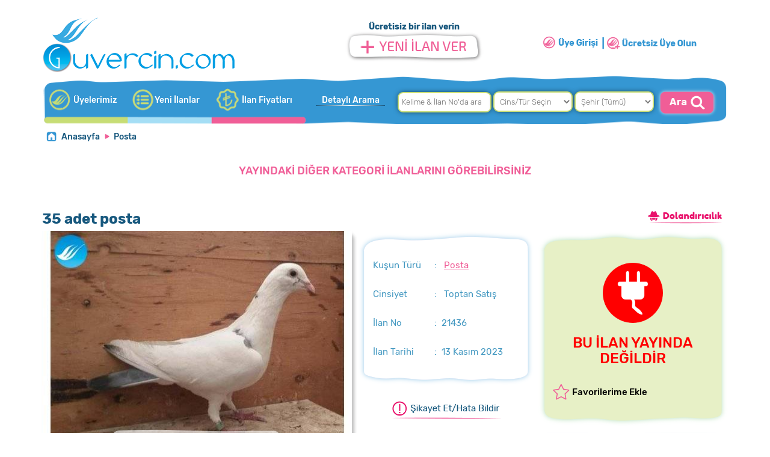

--- FILE ---
content_type: text/html; Charset=UTF-8;charset=UTF-8
request_url: https://www.guvercin.com/ilan/35-adet-posta-21436
body_size: 9530
content:
<!doctype html>
<html lang="tr">
<head>
    <title>35 adet posta - 21436</title>
    <meta name="description" content="35 adet posta İzmir Menemen GUVERCIN.com’da satılık Posta yavru Güvercin fiyatları - 21436">

    <link rel="image_src" type="image/jpeg" href="https://www.guvercin.com/files/ilan/18366/1699671464_zbE5P.jpg">
    <meta name="robots" content="index, follow">
<meta charset="UTF-8">
<link href="https://www.guvercin.com/ilan/35-adet-posta-21436" rel="canonical">
<link rel="shortcut icon" href="/favicon.ico?" type="image/x-icon">
<link rel="icon" href="/favicon.ico?" type="image/x-icon">
<meta name="yandex-verification" content="61029ff535a67574">
<link href="https://fonts.googleapis.com/css?family=Archivo:400,500,700|Ubuntu:200,300,400,500,700|Rubik:300,400,500,700|PT+Sans+Caption:400,700&display=swap&subset=latin-ext" rel="stylesheet">
<meta name="google-site-verification" content="xyjQoJKwaUZKgJUozgx3Fd-IjaSd4Bz_AqhvCLrDjlM">
<link rel="alternate" media="only screen and (max-width: 640px)" href="https://m.guvercin.com/ilan/35-adet-posta-21436">
<link rel="stylesheet" type="text/css" href="/assets/css/total.css">
<script src="/assets/js/total.min.js"></script>
<script src="/assets/assets/validation/jquery.form-validator.min.js"></script>
<meta name="apple-itunes-app" content="app-id=1531901410">
<meta name="google-play-app" content="app-id=com.destekbt.guvercincom">
<meta name="apple-mobile-web-app-title" content="GUVERCiN.COM Güvercin İlanları">
<meta name="application-name" content="GUVERCiN.COM Türkiyenin Evcil Güvercin İlan Sitesi">
<!-- Global site tag (gtag.js) - Google Analytics -->
<script async src="https://www.googletagmanager.com/gtag/js?id=G-RH0G3L2T61"></script>
<script>
  window.dataLayer = window.dataLayer || [];
  function gtag(){ dataLayer.push(arguments); }
  gtag('js', new Date());

  gtag('config', 'G-RH0G3L2T61');
</script>
    <link rel="stylesheet" type="text/css" href="/assets/assets/sweetalert/sweet-alert.css">
    <link rel="stylesheet" type="text/css" href="/assets/assets/owl/owl.carousel.css">
    <link rel="stylesheet" type="text/css" href="/assets/assets/magnific/dist/magnific-popup.css">
    <link rel="stylesheet" type="text/css" href="/assets/assets/inputcounter/jquery.inputlimiter.1.0.css">
    <link rel="stylesheet" type="text/css" href="/assets/assets/chosen/bootstrap-chosen.css">
    <link rel="stylesheet" type="text/css" href="/assets/css/ilan.css">
    <script src="/assets/assets/sweetalert/sweet-alert.min.js"></script>
    <script src="/assets/assets/owl/owl.carousel.min.js"></script>
    <script src="/assets/assets/magnific/dist/jquery.magnific-popup.min.js"></script>
    <script src="/assets/assets/chosen/chosen.jquery.min.js"></script>
    <script src="/assets/js/validatedil.js"></script>
    <script src="/assets/assets/linebox/magiczoomplus.js"></script>
    <script src="/assets/js/hotkeys.js"></script>
    <script src="/assets/assets/inputcounter/jquery.inputlimiter.1.3.1.js?v=1"></script>
    <link rel="stylesheet" type="text/css" href="/assets/assets/linebox/magiczoomplus.css">

    <script>
        $(document).ready(function (e) {
            $('.detay').inputlimiter({
                limit: 2000,
                boxId: 'limitingtext',
                boxAttach: false
            });
        });
        $(document).ready(function (e) {
            var cdn = 'https://www.guvercin.com';
            $.ajax({
                url: "/ilandetail?a=&b=msAeFrSgEjQ42yIG5tcXuWQf4zJfkNxPD2Sh4P26tpE",
                dataType: "JSON",
                success: function (sonuc) {
                    $('#okunmasayi').text(sonuc.okunma + " defa");
                    if (sonuc.mesaj > 0) {
                        $('#mesajsayi').text(sonuc.mesaj + " istek");
                        $('.mesajDivi').show();
                    } else {
                        $('.mesajDivi').hide();
                    }
                }
            })
        });

        function resimSec(id) {
            $('.imagetek').hide();
            $('.imageid' + id).show();
            $('.imageid' + id + " img").show();
            $('.selectors a').removeClass("active");
            $('a#imageSelect' + id).addClass("active");
        }
    </script>
        <script type="text/javascript">
            $(document).ready(function () {
                $.ajax({
                    url: "/ilandetail?a=&b=msAeFrSgEjQ42yIG5tcXuWQf4zJfkNxPD2Sh4P26tpE&k=33&islem=vitrin",
                    dataType: "JSON",
                    success: function (sonuc) {
                        $('#ustyazi').html(sonuc.ustyazi);
                        $('#altyazi').html(sonuc.altyazi);
                    }
                })
            })
        </script>
    <style>
        #mesajsayi {
            color: #399004;
        }
        .btn-addon, .btn-addon:hover, .btn-addon:active, .btn-addon:focus {
            background-color: #f2c61f;
            border-color: #f2c61f;
            font-weight: bold;
            line-height: 22px;
        }

        .btn-addon i {
            position: relative;
            float: left;
            width: 34px;
            height: 34px;
            margin: -7px -12px;
            margin-right: 12px;
            line-height: 34px;
            text-align: center;
            background-color: rgba(0, 0, 0, 0.05);
            border-radius: 2px 0 0 2px;
        }
    </style>
</head>

<body>
    <div id="uyeGiris">        <span style="position: absolute;right:20px;top:20px;z-index: 10000;color:#ccc;font-size:32px;cursor: pointer;" v-on:click="panelKapat()">            <i class="fa fa-times-circle"></i>        </span>        <div class="bg" id="lineBoxBg" v-on:click="panelKapat()"></div>        <div class="wrap-login100 p-l-55 p-r-55 p-t-65 p-b-54" v-if="giris">            <div class="login100-form validate-form">					<span class="login100-form-title p-b-49">						GİRİŞ YAP					</span>                <div class="wrap-input100 validate-input m-b-23" data-validate="Username is reauired">                    <span class="label-input100">Email veya Kullanıcı Adı</span>                    <input class="input100" type="text" name="username" placeholder="Email veya Kullanıcı Adı"                           v-model="kullaniciadi" required="required" minlength="4">                    <span class="focus-input100"><i class="fa fa-user"></i></span>                </div>                <div class="wrap-input100 validate-input" data-validate="Password is required">                    <span class="label-input100">Şifre</span>                    <input class="input100" type="password" name="pass" placeholder="Type your password" v-model="sifre"                           required="required" minlength="4">                    <span class="focus-input100"><i class="fa fa-lock"></i></span>                </div>                <div class="text-left">                    <label>                        <input type="checkbox" v-model="benihatirla"> Beni Hatırla                    </label>                </div>                <div class="text-right mt10">                    <a href="#" v-on:click="sifreAc()">                        Şifremi Unuttum ?                    </a>                </div>                <div class="container-login100-form-btn mt10">                    <div class="wrap-login100-form-btn">                        <div class="login100-form-bgbtn"></div>                        <button class="login100-form-btn" v-on:click="girisYap()">                            Giriş Yap                        </button>                    </div>                </div>                <div class="wy100 p10 tac mt20">                    <a href="/uye/kayit/" class="txt2">                        HENÜZ GUVERCIN.COM ÜYESİ DEĞİL MİSİNİZ?                        <br>                        <img src="/assets/images/header/uye_kayit.png">                    </a>                </div>            </div>        </div>        <div class="wrap-login100 p-l-55 p-r-55 p-t-65 p-b-54" v-if="sifreHatirlatma">            <div class="login100-form validate-form">					<span class="login100-form-title p-b-49 mt10">						ŞİFRE YENİLEME					</span>                <p class="lh20 tac">Üye olduğunuz email adresini ya da Cep Telefon numaranızı aşağıdan seçin ve girin. Bağlı olduğunuz email ya da Telefona şifre sıfırlama linki göndereceğiz.</p>                <div class="wrap-input100 validate-input m-b-23 mt10" data-validate="Username is reauired">                    <div class="wy100">                        <div class="wy50 fl tac ilesecili" id="gsmnoile" v-on:click="smsgsm = 2" style="cursor:pointer;">SMS ile Güncelle</div>                        <div class="wy50 fl tac" id="emailile" v-on:click="smsgsm = 1" style="cursor:pointer;">Email ile Güncelle</div>                    </div>                    <input class="input100" type="email" name="username" placeholder="Email Adresiniz" v-model="email" required="required" v-if="smsgsm == 1" v-maska="bosmask">                    <form onsubmit="return false;">                        <input class="input100" type="text" name="gsmno" placeholder="Telefon Numaranız" id="gsmno" v-model="gsmno" required="required" v-if="smsgsm == 2" v-maska="'05## ### ####'">                    </form>                    <span class="focus-input100"><i class="fa fa-mail-forward"></i></span>                </div>                <div class="text-right mt10">                    <a href="javascript:void(0)" v-on:click="girisAc()">                        Giriş Yap ?                    </a>                </div>                <div class="container-login100-form-btn mt10">                    <div class="wrap-login100-form-btn">                        <div class="login100-form-bgbtn"></div>                        <button class="login100-form-btn" v-on:click="sifreHatirlat()">                            Şifremi Sıfırla                        </button>                    </div>                </div>                <div class="wy100 p10 tac mt20">                    <a href="/uye/kayit/" class="txt2">                        HENÜZ GUVERCIN.COM ÜYESİ DEĞİL MİSİNİZ?                        <br>                        <img src="/assets/images/header/uye_kayit.png">                    </a>                </div>            </div>        </div>    </div><div class="container body">
<div id="header" class="header col-xs-12 p-xs-0">
	<div class="container p-x-0" style="width:1170px;">
        <div class="header">
            <div class="col-lg-5 col-sm-5 col-md-5 col-xs-5">
                <a href="/"><img src="/assets/images/header/logo.png?v=1" alt="Satılık güvercin fiyatları ve çeşitleri - GUVERCiN.COM" style="float:left;margin-left: 15px;" class="mt5 mb5"></a>
            </div>
            <div class="col-lg-3 col-sm-3 col-md-3 col-xs-3">
                <div class="yeni_ilan_ver">
                        Ücretisiz bir ilan verin
                    <br>
                    <a href="javascript:void(0);" onclick="gp.panelAc()">
                        <img src="/assets/images/header/ilan_ver.png">
                    </a>
                </div>
            </div>


            <div class="col-lg-4 col-sm-4 col-md-4 col-xs-4">
                <div>
                        <a href="javascript:void(0);" onclick="gp.panelAc()"><img src="/assets/images/header/uye_giris.png?v=2" class="mt40"></a><a href="/uye/kayit/" rel="nofollow"><img src="/assets/images/header/uye_kayit.png?v=2" class="mt40 ml5"></a>
                </div>
            </div>
        </div>
        <div class="col-lg-12 col-sm-12 col-md-12 col-xs-12" id="topmenu" >
        	<div class="wy40 fl size14 fontb">
                <a href="/uyelerimiz" class="header-yeni">Üyelerimiz</a><a href="/yeni-ilanlar" class="header-kategoriler">Yeni İlanlar</a><a href="/ilan-fiyatlari/" rel="nofollow" class="header-4">İlan Fiyatları</a><!--a href="" class="header-5">İlan Fiyatları</a-->
            </div>
            <div class="wy60 fl">
                <div class="col-lg-2 col-sm-2 col-md-2 p0 tac">
                    <a href="/arama/?da=1" class="header-detayliarama" rel="nofollow">Detaylı Arama</a>
                </div>
                <div class="col-lg-10">
                    <form action="/arama/" method="get" id="headersearch" onsubmit="aramaYap();return false;">

                            <input type="text" name="q" id="q" placeholder="Kelime & İlan No'da ara">
                            <select name="c" id="c" onchange="searchcat(this.value)">
                                <option value="0">Cins/Tür Seçin</option>
                            </select>
                            <select name="s" id="s">
                                <option value="0">Şehir (Tümü)</option>
                            </select>
                            <img src="/assets/images/header/ara.png" onClick="aramaYap();return false;" style="cursor: pointer;">
                    </form>
                </div>
            </div>
        </div>
	</div>
</div>

<script type="text/javascript">
    function aramaYap() {
        var q = $('#q').val();
        var c = $('#c').val();
        var s = $('#s').val();
        if (q != "" || c != "0" || s != "0") {
            if (q != "") {
                window.location.href = "/arama/?q="+q+"&s="+s+"&c="+c;
            }else{
                if (c != "0" && s == "0") {
                    var kategorislug = $('#c option:selected').data("slug");
                    window.location.href = "/kategori/"+kategorislug;
                }
                else if (c == "0" && s != "0") {
                    var sehirslug = $('#s option:selected').data("slug");
                    window.location.href = "/sehir/"+sehirslug;
                }else if (c != "0" && s != "0"){
                    var n = new Date;
                    n.setTime(n.getTime() + 15000);
                    var a = "expires=" + n.toUTCString();
                    console.log(n.getTime()+"-"+a);
                    document.cookie = "kategoriid=" + c + "; " + a + "; path=/"
                    var sehirslug = $('#s option:selected').data("slug");
                    window.location.href = "/sehir/"+sehirslug;
                }else{
                    window.location.href = "/arama/?q="+q+"&s="+s+"&c="+c;
                }
            }
        }
    }
</script>

<script type="text/javascript">
    var cmoveit = 0;
    $(document).ready(function () {
        $(document).mousemove(function () {
            if (cmoveit == 0) {
                cmoveit = 1;
                if ($('#c option').length == 1) {
                    $.ajax({
                        url: "/newajax/searchc",
                        data: "json",
                        cache: true,
                        success: function (data) {
                            $('#c option[value!="0"]').remove();
                            $.each(data, function (i, item) {
                                $('#c').append('<option data-slug="' + item.slug + '" value="' + item.id + '">' + item.ad + '</option>');
                            });
                        }
                    });

                    $.ajax({
                        url: "/newajax/searchs",
                        data: "json",
                        cache: true,
                        success: function (data) {
                            $('#s option[value!="0"]').remove();
                            $.each(data, function (i, item) {
                                $('#s').append('<option data-slug="' + item.slug + '" value="' + item.id + '">' + item.ad + '</option>');
                            });
                        }
                    });
                }

            }
        });
    });
    function searchcat(id) {
        if (id > 0) {
            $.ajax({
                url: "/newajax/searchcat?kategoriid="+id,
                data: "json",
                cache: true,
                success: function (data) {
                    $('#s option[value!="0"]').remove();
                    $.each(data, function (i, item) {
                        $('#s').append('<option data-slug="' + item.slug + '" value="' + item.id + '">' + item.ad + '</option>');
                    });
                }
            });
        }
    }
</script>    <br>
    <div class="container page p-x-0" style="padding-top:0px;">


<!-- ilan detayları başlar--> <div id="bread"> <ul class="breadcrumb"> <li><a href="/">Anasayfa</a></li> <li><a href="/kategori/posta">Posta</a></li> </ul> <div class="btn-group pull-right" style="margin-top:-42px;"> </div> </div> <div class="col-lg-12 mt20"> <center><h4 class="pembe">YAYINDAKİ DİĞER KATEGORİ İLANLARINI GÖREBİLİRSİNİZ</h4></center> <div id="ustyazi"></div> </div> <div class="col-lg-12 col-xs-12" style="padding:0px 15px;"> <div class="col-md-12 col-xs-12 col-lg-12 col-sm-12"> <div class="col-lg-12 col-xs-12 col-sm-12 col-md-12" style="height: 40px;"> </div> <div class="col-lg-12 col-xs-12" style="position:relative;"> <h3 class="ilanbaslik ">35 adet posta</h3> <span class="fontb size14" style="position:absolute;right:0px;top:7px;"> <a href="/onemli-uyari.php" class="onemliuyari"><img src="/assets/images/ilan/dolandirici.png" style="margin-right:10px;"></a> </span> </div> <div class="col-lg-12 col-xs-12 ilan-ust"> <div class="ilan-ust-1"> <div class="ilan-ana-resim"> <a class="MagicZoom imagetek imageid1 " id="zoomimageid1" title="Fiyat : 2.500 TL - İzmir | 35 adet posta" href="https://www.guvercin.com/files/ilan/18366/1699671464_zbE5P.jpg" data-gallery="gallery"> <img src="https://www.guvercin.com/files/ilan/18366/l_1699671464_zbE5P.jpg" alt="35 adet posta" class="anaresim "> </a> <a class="MagicZoom imagetek imageid2 none" id="zoomimageid2" href="https://www.guvercin.com/files/ilan/18366/1699671465_XBirg.jpg" data-gallery="gallery"> <img src="https://www.guvercin.com/files/ilan/18366/l_1699671465_XBirg.jpg" class="anaresim none"> </a> <a class="MagicZoom imagetek imageid3 none" id="zoomimageid3" href="https://www.guvercin.com/files/ilan/18366/1699671467_naYkb.jpg" data-gallery="gallery"> <img src="https://www.guvercin.com/files/ilan/18366/l_1699671467_naYkb.jpg" class="anaresim none"> </a> <a class="MagicZoom imagetek imageid4 none" id="zoomimageid4" href="https://www.guvercin.com/files/ilan/18366/1699671469_PlLKZ.jpg" data-gallery="gallery"> <img src="https://www.guvercin.com/files/ilan/18366/l_1699671469_PlLKZ.jpg" class="anaresim none"> </a> </div> <div class="ilan-resimler selectors"> <a href="javascript:void(0);" id="imageSelect1" onclick="resimSec(1);" class="item"> <img src="https://www.guvercin.com/files/ilan/18366/s_1699671464_zbE5P.jpg"> </a> <a href="javascript:void(0);" id="imageSelect2" onclick="resimSec(2);" class="item"> <img src="https://www.guvercin.com/files/ilan/18366/s_1699671465_XBirg.jpg"> </a> <a href="javascript:void(0);" id="imageSelect3" onclick="resimSec(3);" class="item"> <img src="https://www.guvercin.com/files/ilan/18366/s_1699671467_naYkb.jpg"> </a> <a href="javascript:void(0);" id="imageSelect4" onclick="resimSec(4);" class="item"> <img src="https://www.guvercin.com/files/ilan/18366/s_1699671469_PlLKZ.jpg"> </a> </div> </div> <div class="ilan-ust-2"> <div class="ust"></div> <div class="orta"> <div class="tac"> </div> <div class="ilan-detay-list"> <div class="p10 col-lg-12"> <div class="col-lg-5 col-md-5 col-sm-5 col-xs-5">Kuşun Türü</div> <div class="col-lg-7">:&nbsp;&nbsp; <a href="/kategori/posta" style="text-decoration:underline" class="pembe">Posta</a> </div> </div> <div class="p10 col-lg-12"> <div class="col-lg-5 col-md-5 col-sm-5 col-xs-5">Cinsiyet</div> <div class="col-lg-7">:&nbsp;&nbsp; Toptan Satış </div> </div> <div class="p10 col-lg-12"> <div class="col-lg-5 col-md-5 col-sm-5 col-xs-5">İlan No</div> <div class="col-lg-7">:&nbsp;&nbsp;21436</div> </div> <div class="p10 col-lg-12"> <div class="col-lg-5 col-md-5 col-sm-5 col-xs-5">İlan Tarihi</div> <div class="col-lg-7">:&nbsp;&nbsp;13 Kasım 2023</div> </div> </div> </div> <div class="alt"></div> <div class="ilan-sikayet p15 tac col-lg-12 mt10"> <a href="#ilan-sikayet" class="ilan-sikayet-ac"><span></span><img src="/assets/images/ilan/sikayetet.png"></a> </div> </div> <div class="ilan-ust-3"> <div class="ust"></div> <div class="orta" style="margin-right:0px;"> <div class="col-lg-12 tac"> <h3 style="color:red;"> <img src="/assets/images/ilan/disconnect.png" style="width:100px;margin-bottom:20px;"><br> BU İLAN YAYINDA DEĞİLDİR </h3> </div> <div class="col-lg-12 p10 mt10"> <div class="col-lg-9 col-md-9 col-xs-9 col-sm-9 favori"> <a href="javascript:void(0);" onclick="$('#uyeGiris').slideDown();" class="favori"><span></span> Favorilerime Ekle</a> </div> <div class="col-lg-3 col-md-3 col-xs-3 col-sm-3 tar"> </div> </div> </div> <div class="alt"></div> <div class="col-lg-12 ilan-tarih-mesaj mt10"> <div class="ilanzaman">Bu ilan <b>2 yıl önce</b> yayınlandı. </div> <div class="ilanhit">Bu ilan <b id="okunmasayi"></b> görüntülendi. </div> </div> </div> </div> <div class="mt20 col-lg-12"> <div class="ilan-detay-baslik fl col-lg-12"> <a href="javascript:void(0);" onClick="detayTab(1);"> <img src="/assets/images/ilan/ilandetaylari.png"> </a> <a href="/onemli-uyari.php" id="onemliuyari" class="ml20 onemliuyari"> <img src="/assets/images/ilan/dolandiricilaradikkat.png"> </a> </div> <div class="col-lg-12 col-xs-12 ilan-detay-aciklama" id="tab1"> <div class="p10">Toplu fiyattır +ile Gönderim yapılır</div> </div> </div> </div> <div class="col-lg-12 mt20"> <center><h4 class="pembe">AKTİF DİĞER KATEGORİ İLANLARINI GÖREBİLİRSİNİZ</h4></center> <div id="altyazi"></div> </div> </div> <!-- ilan detayları biter -->
    </div>
</div>
<!-- footer -->
<!-- /footer -->
<div id="backtotop" class=""><i class="fa fa-angle-up"></i> <span>Yukarı</span></div>

<script type="text/javascript">
    $(window).scroll(function () {
        if ($(this).scrollTop() > 200) {
            $("#backtotop").addClass("active");
        } else {
            $("#backtotop").removeClass("active");
        }
    });

    $('#backtotop').on("click", function () {
        $('body,html').animate({
            scrollTop: 0
        }, 750);
        return false;
    });
</script>
<script type="text/javascript" src="/assets/js/maska.js"></script>
<script type="text/javascript">
    var gp = new Vue({
        el: "#uyeGiris",
        data: {
            panelAcik : false,
            giris: true,
            sifreHatirlatma: false,
            kullaniciadi: "",
            sifre: "",
            benihatirla : false,
            email : "",
            loginError : false,
            loginErrorText : "",
            loginClass : "",
            smsgsm : 2,
            gsmno : "05",
            gsmmask : "05## ### ####",
            bosmask : ""
        },
        methods: {
            girisYap: function () {
                if (this.kullaniciadi.length < 4 || this.sifre.lenght < 4) {
                    swal("Dikkat", "Lütfen bilgilerinizi eksiksiz giriniz", "error");
                }else{
                    var hatirla = this.benihatirla ? 1 : 0;
                    axios.post("/ajax/giris",{
                            uname: this.kullaniciadi,
                            sifre: this.sifre,
                            hatirla: hatirla
                    }).then(function(response){
                        var sonuc = response.data;
                        if (sonuc ==1){
                            window.location.reload();
                        }else{
                            if(sonuc==2){
                                swal({
                                    title: "Hata",
                                    text: "Üyeliğiniz Pasif Durumdadır.",
                                    type: "error"
                                });
                            }else if(sonuc==4){
                                swal({
                                    title: "Hata",
                                    text: "Üyeliğiniz Dondurulmuş Durumdadır.",
                                    type: "error"
                                });
                            }
                            else{
                                swal({
                                    title: "Hata",
                                    text: "Girdiğiniz bilgiler hatalı, lütfen tekrar deneyin",
                                    type: "error"
                                });
                            }
                        }
                    });
                }
                return false;
            },
            sifreAc : function () {
                this.giris = false
                this.sifreHatirlatma = true
            },
            girisAc : function () {
                this.giris = true
                this.sifreHatirlatma = false
            },
            sifreHatirlat : function () {
                if (this.smsgsm == 1) {
                    if (this.email.length < 4) {
                        swal("Dikkat", "Lütfen bilgilerinizi eksiksiz giriniz", "error");
                    }else {
                        $.ajax({
                            url: "/ajax/sifrehatirlat",
                            data: { email: gp.email },
                            method: "POST",
                            success: function (sonuc) {
                                if (sonuc == 1) {
                                    swal({
                                        title: "Emailiniz Gönderildi",
                                        text: "<b>" + gp.email + "</b> adresine şifre sıfırlama bilgileriniz gönderilmiştir.",
                                        type: "success",
                                        html : true
                                    });
                                    gp.panelKapat()
                                } else {
                                    swal({
                                        title: "Hata",
                                        text: "Girdiğiniz bilgiler hatalı, lütfen tekrar deneyin",
                                        type: "error",
                                        html : true
                                    });
                                    gp.panelKapat();
                                }
                            }
                        });
                    }
                }else{
                    if (this.gsmno.length < 13) {
                        swal("Dikkat", "Lütfen bilgilerinizi eksiksiz giriniz", "error");
                    }else {
                        $.ajax({
                            url: "/ajax/sifrehatirlatgsm",
                            data: { gsmno: gp.gsmno },
                            method: "POST",
                            success: function (sonuc) {
                                if (sonuc == 1) {
                                    swal({
                                        title: "Sms Gönderildi",
                                        text: "<b>" + gp.gsmno + "</b> telefon numarasına şifre sıfırlama bilgileriniz gönderilmiştir.",
                                        type: "success",
                                        html : true
                                    });
                                    gp.panelKapat()
                                } else {
                                    swal({
                                        title: "Hata",
                                        text: "Girdiğiniz bilgiler hatalı, lütfen tekrar deneyin",
                                        type: "error",
                                        html : true
                                    });
                                    gp.panelKapat();
                                }
                            }
                        });
                    }
                }
            },
            panelAc : function () {
                this.panelAcik = true;
                $('#uyeGiris').fadeIn();
                this.smsgsm = 2;
                this.giris = true;
                this.sifreHatirlatma = false;
            },
            panelKapat : function () {
                this.panelAcik = false;
                $('#uyeGiris').fadeOut();
            }
        },
        watch : {
            smsgsm : function (newval, oldval) {
                if (newval == 1){
                    $('#emailile').addClass("ilesecili");
                    $('#gsmnoile').removeClass("ilesecili");
                }else{
                    $('#emailile').removeClass("ilesecili");
                    $('#gsmnoile').addClass("ilesecili");
                }
            }
        }
    })
</script>



    <form class="form-vertical mfp-hide white-popup-block" method="post" id="ilan-sikayet">
        <input type="hidden" name="ilanid" value="21436">
        <div class="form lh32 p20 col-lg-12" style="background:#fff;position:relative;border-radius:8px;float:left;">
            <h2>İLANI ŞİKAYET ET / HATA BİLDİR</h2>
            <div class="hr"></div>
            <div class="col-lg-12 col-sm-12 col-md-12 col-xs-12">
                <div class="form-group col-lg-12 col-sm-12 col-md-12 col-xs-12">
                    <label class="col-lg-4 col-md-4 col-sm-4 col-xs-4 control-label">İlgili İlan</label>
                    <div class="col-lg-8 col-md-8 col-sm-8 col-xs-8">
                        35 adet posta <span class="mavi">#21436</span>
                    </div>
                </div>
                <div class="form-group col-lg-12 col-sm-12 col-md-12 col-xs-12">
                    <label class="col-lg-4 col-md-4 col-sm-4 col-xs-4 control-label">İlan Sahibi</label>
                    <div class="col-lg-8 col-md-8 col-sm-8 col-xs-8">
                        
                    </div>
                </div>
                <div class="form-group col-lg-12 col-sm-12 col-md-12 col-xs-12">
                    <label class="col-lg-4 col-md-4 col-sm-4 col-xs-4 control-label" for="tur">Şikayet Tipi :</label>
                    <div class="col-lg-8 col-md-8 col-sm-8 col-xs-8">
                        <select name="tur" id="tur" class="w300">
                            <option value="">Seçiniz</option>
                            <option value="1">Aldatıcı / Aslı Olmayan İlan</option>
                            <option value="2">Uygunsuz İlan</option>
                            <option value="3">Hatalı Telefon</option>
                            <option value="4">Hatalı Fiyat</option>
                            <option value="5">Yanlış Fotoğraf</option>
                            <option value="6">Yanlış Kategori</option>
                            <option value="7">İlan Sahibine Ulaşılamıyor</option>
                            <option value="8">Ürün Satılmış / Sahiplendirilmiş</option>
                            <option value="9">İlan Başkasına Ait</option>
                            <option value="10">Diğer</option>
                        </select>
                    </div>
                </div>
                <div class="form-group col-lg-12 col-sm-12 col-md-12 col-xs-12">
                    <label class="col-lg-4 col-md-4 col-sm-4 col-xs-4 control-label" for="ad">Adınız / Soyadınız
                        :</label>
                    <div class="col-lg-5 col-md-5 col-sm-5 col-xs-5">
                        <input type="text" placeholder="Adınız / Soyadınız" id="ad" name="ad" class="form-control"
                               data-validation="length" data-validation-length="4-50"
                               >
                    </div>
                </div>
                <div class="form-group col-lg-12 col-sm-12 col-md-12 col-xs-12">
                    <label class="col-lg-4 col-md-4 col-sm-4 col-xs-4 control-label" for="telefon">Telefon Numaranız
                        :</label>
                    <div class="col-lg-5 col-md-5 col-sm-5 col-xs-5">
                        <input type="text" placeholder="Telefon Numaranız" id="telefon" name="telefon"
                               class="form-control" maxlength="17" minlength="11"
                               >
                    </div>
                </div>
                <div class="form-group col-lg-12 col-sm-12 col-md-12 col-xs-12">
                    <label class="col-lg-4 col-md-4 col-sm-4 col-xs-4 control-label" for="email">E-Posta adresiniz
                        :</label>
                    <div class="col-lg-5 col-md-5 col-sm-5 col-xs-5">
                        <input type="email" placeholder="E-Posta adresiniz" id="email" name="email" class="form-control"
                               maxlength="60" data-validation="email"
                               >
                    </div>
                </div>
                <div class="form-group col-lg-12 col-sm-12 col-md-12 col-xs-12">
                    <label class="col-lg-4 col-md-4 col-sm-4 col-xs-4 control-label" for="detay">Mesaj Detayları
                        :</label>
                    <div class="col-lg-7 col-md-7 col-sm-7 col-xs-7">
                        <textarea name="detay" id="detay" class="form-control detay"></textarea>
                        <span id="limitingtext"> Maksimum 2000 Karakter Sınır </span>
                    </div>
                </div>

                <div class="form-group col-lg-12 col-sm-12 col-md-12 col-xs-12">
                    <label class="col-lg-4 col-md-4 col-sm-4 col-xs-4 control-label" for="detay">Güvenlik Kodu:</label>
                    <div class="col-lg-3 col-md-3 col-sm-3 col-xs-3">
                        <img src="/lib/captcha.php">
                    </div>
                    <div class="col-lg-4 col-md-4 col-sm-4 col-xs-4">
                        <input type="text" maxlength="5" name="captcha" id="captcha">
                    </div>
                </div>

                <div class="form-group col-lg-12 col-sm-12 col-md-12 col-xs-12">
                    <div class="col-lg-5 col-lg-offset-4">
                        <a href="javascript:void(0);" onClick="sikayetBildir();"><img
                                    src="/assets/images/ilan/gonder.png" alt="Gönder"></a>
                    </div>
                </div>
            </div>
        </div>
    </form>

<script src="https://www.google.com/recaptcha/api.js" async defer></script>
<script src="https://unpkg.com/vue@2.5.17/dist/vue.min.js"></script>
<script src="https://unpkg.com/axios/dist/axios.min.js"></script>
<div class="form-vertical mfp-hide white-popup-block" id="mesajgonder">
    <div class="contact form lh32 p20 col-lg-12">
        <h2>MESAJ GÖNDER</h2>
        <div class="hr"></div>
        <div class="col-xs-12 size20 tac">
            <p><b class="mavi">{{ username }}</b> kullanıcısına mesaj gönderiyorsunuz</p>
        </div>
        <div class="col-xs-12">
            <div class="form-group col-lg-12 col-sm-12 col-md-12 col-xs-12">
                <label class="col-lg-4 col-md-4 col-sm-4 col-xs-4 control-label">Mesajınız</label>
                <div class="col-lg-8 col-md-8 col-sm-8 col-xs-8" id="divmesaj">
                    <textarea name="requestForm[message]" tabindex="4" id="message"
                              class="form-control"
                              placeholder="Mesajınızı buraya yazınız." required=""
                              data-zingalite="message" aria-required="true"
                              v-model="mesaj"></textarea>
                </div>
            </div>
            <div class="form-group col-lg-12 col-sm-12 col-md-12 col-xs-12">
                <label class="col-lg-4 col-md-4 col-sm-4 col-xs-4 control-label">Ad ve soyadınız</label>
                <div class="col-lg-8 col-md-8 col-sm-8 col-xs-8" id="divadsoyad">
                    <input type="text" class="form-control userinfo_name" tabindex="1" placeholder="Ad ve soyadınız"
                           autocomplete="off" name="requestForm[nameSurname]" id="nameSurname" value="" required=""
                           data-zingalite="name-surname" data-hj-whitelist="" aria-required="true" v-model="adsoyad">
                </div>
            </div>
            <div class="form-group col-lg-12 col-sm-12 col-md-12 col-xs-12">
                <label class="col-lg-4 col-md-4 col-sm-4 col-xs-4 control-label">E-posta Adresiniz</label>
                <div class="col-lg-8 col-md-8 col-sm-8 col-xs-8" id="divemail">
                    <input type="email" class="form-control userinfo_email" tabindex="2" placeholder="E-posta adresiniz"
                           autocomplete="off" name="requestForm[email]" id="email" data-rule-email="true" value=""
                           required="" data-zingalite="email" data-hj-whitelist="" aria-required="true" v-model="email">
                </div>
            </div>
            <div class="form-group col-lg-12 col-sm-12 col-md-12 col-xs-12">
                <label class="col-lg-4 col-md-4 col-sm-4 col-xs-4 control-label">Telefon Numaranız</label>
                <div class="col-lg-8 col-md-8 col-sm-8 col-xs-8" id="divtelefon">
                    <input type="text" class="form-control" tabindex="3" autocomplete="off"
                           name="requestForm[phoneNumber]" id="phoneNumber" value="" required=""
                           placeholder="Telefon Numaranız" data-zingalite="phone-number" data-hj-whitelist=""
                           aria-required="true" v-model="telefon">
                </div>
            </div>
            <div class="form-group col-lg-12 col-sm-12 col-md-12 col-xs-12">
                <label class="col-lg-4 col-md-4 col-sm-4 col-xs-4 control-label">Güvenlik Kodu</label>
                <div class="col-lg-8 col-md-8 col-sm-8 col-xs-8">
                    <div class="g-recaptcha" data-sitekey="6Lep1SYUAAAAAPzIoKYglG1ctujsRLDoUHY2pZqL"></div>
                </div>
            </div>

            <div class="form-group">
                <button class="btn btnsubmit" v-on:click="mesajiGonder()">GÖNDER</button>
            </div>

        </div>
    </div>


    <script type="text/javascript">
        $(document).ready(function () {
            $('#amesajgonder').magnificPopup({
                type: 'inline',
                preloader: false
            });
        })
        var vc = new Vue({
            el: ".contact",
            data: {
                ilanid: "21436",
                username: "alperaydin",
                uyeid: 18366,
                mesaj: "",
                adsoyad: "",
                email: "",
                telefon: "",
                error: 0
            },
            methods: {
                mesajiGonder: function (event) {
                    if (this.mesaj.length < 10) {
                        this.error++;
                        $('#divmesaj').addClass("has-error");
                    } else {
                        $('#divmesaj').removeClass("has-error");
                    }

                    if (this.adsoyad.length < 3) {
                        this.error++;
                        $('#divadsoyad').addClass("has-error");
                    } else {
                        $('#divadsoyad').removeClass("has-error");
                    }

                    if (this.email.length < 3) {
                        this.error++;
                        $('#divemail').addClass("has-error");
                    } else {
                        $('#divemail').removeClass("has-error");
                    }

                    if (this.telefon.length < 3) {
                        this.error++;
                        $('#divtelefon').addClass("has-error");
                    } else {
                        $('#divtelefon').removeClass("has-error");
                    }
                    if (this.error > 0) {
                        this.error = 0;
                        return false;
                    } else {
                        var captcha = grecaptcha.getResponse();
                        if (captcha == "") {
                            swal("Hata", "Lütfen robot kontrolünden geçiniz", "error");
                        } else {
                            axios.post('/newajax/mesajgonder',
                                {
                                    formilanid : this.ilanid,
                                    formmesaj: this.mesaj,
                                    formuyeid: this.uyeid,
                                    formadsoyad: this.adsoyad,
                                    formemail: this.email,
                                    formtelefon: this.telefon,
                                    formcaptcha: captcha
                                }
                            ).then(response => {
                                var sonuc = response.data;
                                if (sonuc == "1") {
                                    this.mesaj = ""
                                    this.adsoyad = ""
                                    this.email = ""
                                    this.telefon = ""
                                    this.error = 0
                                    swal('Başarılı', "Mesajınız "+this.username+" kullanıcısına gönderildi", "success");
                                    $('#amesajgonder').magnificPopup('close');
                                } else {
                                    swal('Hata', "Mesajınız gönderilememiştir, lütfen tekrar deneyiniz", "error");
                                }
                            })
                        }
                    }
                }
            }
        });
    </script>
    <style type="text/css">

        .contact {
            /*top: 0;
            left: 0;
            z-index: 1050;
            width: 100%;
            padding-right: 0px;
            padding-left: 0px;
            background-color: #fff!important;
            height: 100%;*/
            background: #fff;
            position: relative;
            border-radius: 8px;
            float: left;
        }

        .contact > div {
            padding-left: 10px;
            padding-right: 10px;
        }

        .contact > div:first-child {
            padding: 0;
        }

        .contact.active {
            display: block;
        }

        .contact h5 {
            margin-top: 13px;
            border-bottom: 0 !important;
        }

        .btnsubmit {
            color: #009cfb;
            background-color: #fff;
            border-color: #009cfb;
            width: 100%;
            padding: 10px 20px;
        }

        .has-error input, .has-error textarea {
            background: #ffefe7;
        }
    </style>
    <script src="/assets/js/ilan.js?v=1769053433"></script>
    <script src="/assets/js/mask.js"></script>
    <script type="text/javascript">
        function wal(telefon,mesaj){
            $.ajax({
                url : "/newajax/wal",
                data : {"telefon" : telefon,"mesaj":mesaj},
                success : function (result) {
                    $.get("/newajax/wphit?id=21436",function () {
                        window.open(result,'_blank');
                    });
                }
            })
        }
        $(document).ready(function (e) {
            $("#telefon").mask("0999 999 9999");

            $('.onemliuyari').magnificPopup({
                type: 'ajax',
                alignTop: true,
                overflowY: 'scroll'
            });

            $('[data-toggle="tooltip"]').tooltip();
            $('.tooltipnew').tooltipster({
                content: '...',
                theme: 'tooltipster-punk',
                contentAsHTML: true,
                functionBefore: function(instance, helper) {
                    var $origin = $(helper.origin);
                    if ($origin.data('loaded') !== true) {
                        $.get('/newajax/ikiyas', function(data) {
                            instance.content(data);
                            $origin.data('loaded', true);
                        });
                    }
                }
            });
        });
        var mzOptions = {};
        mzOptions = {
            zoomMode: 'off',
            hint: 'always',
            lazyZoom: 'true',
            zoomPosition: 'inner',
            textExpandHint: "Yaklaştırmak için üzerine tıklayın",
        };
        $('.ilan-soru-sor').magnificPopup({
            type: 'inline',
            preloader: false,
            focus: '#konu',
            callbacks: {
                beforeOpen: function() {
                    if($(window).width() < 700) {
                        this.st.focus = false;
                    } else {
                        this.st.focus = '#konu';
                    }
                }
            }
        });
    </script>
    <style type="text/css">
        .mfp-ajax-holder .mfp-content{ max-width:800px;margin:0 auto; } .imagetek img {
            width: 515px;
            height: 397px;
            max-width: 515px;
        }

        .btnuser {
            background: #c33100;
            padding: 5px 15px;
            color: #fff;
            font-size: 13px;
            border: none;
            margin-top: 10px;
        }

        .btnuser:hover {
            background: #fb8501;
            color: #fff;
            border: none;
        }

        .yeniuyeibaresi {
            background: url(/assets/images/yeniuye.png) 6px center no-repeat #4cbba8;
            border-radius: 25px;
            color: #fff;
            font-size: 11.5px;
            font-weight: bold;
            padding: 5px 8px 5px 23px;
            background-size: 12px 12px;
        }
    </style>
    
</body>
</html>

--- FILE ---
content_type: text/html; charset=utf-8
request_url: https://www.google.com/recaptcha/api2/anchor?ar=1&k=6Lep1SYUAAAAAPzIoKYglG1ctujsRLDoUHY2pZqL&co=aHR0cHM6Ly93d3cuZ3V2ZXJjaW4uY29tOjQ0Mw..&hl=en&v=PoyoqOPhxBO7pBk68S4YbpHZ&size=normal&anchor-ms=20000&execute-ms=30000&cb=xk5159bfuge
body_size: 49327
content:
<!DOCTYPE HTML><html dir="ltr" lang="en"><head><meta http-equiv="Content-Type" content="text/html; charset=UTF-8">
<meta http-equiv="X-UA-Compatible" content="IE=edge">
<title>reCAPTCHA</title>
<style type="text/css">
/* cyrillic-ext */
@font-face {
  font-family: 'Roboto';
  font-style: normal;
  font-weight: 400;
  font-stretch: 100%;
  src: url(//fonts.gstatic.com/s/roboto/v48/KFO7CnqEu92Fr1ME7kSn66aGLdTylUAMa3GUBHMdazTgWw.woff2) format('woff2');
  unicode-range: U+0460-052F, U+1C80-1C8A, U+20B4, U+2DE0-2DFF, U+A640-A69F, U+FE2E-FE2F;
}
/* cyrillic */
@font-face {
  font-family: 'Roboto';
  font-style: normal;
  font-weight: 400;
  font-stretch: 100%;
  src: url(//fonts.gstatic.com/s/roboto/v48/KFO7CnqEu92Fr1ME7kSn66aGLdTylUAMa3iUBHMdazTgWw.woff2) format('woff2');
  unicode-range: U+0301, U+0400-045F, U+0490-0491, U+04B0-04B1, U+2116;
}
/* greek-ext */
@font-face {
  font-family: 'Roboto';
  font-style: normal;
  font-weight: 400;
  font-stretch: 100%;
  src: url(//fonts.gstatic.com/s/roboto/v48/KFO7CnqEu92Fr1ME7kSn66aGLdTylUAMa3CUBHMdazTgWw.woff2) format('woff2');
  unicode-range: U+1F00-1FFF;
}
/* greek */
@font-face {
  font-family: 'Roboto';
  font-style: normal;
  font-weight: 400;
  font-stretch: 100%;
  src: url(//fonts.gstatic.com/s/roboto/v48/KFO7CnqEu92Fr1ME7kSn66aGLdTylUAMa3-UBHMdazTgWw.woff2) format('woff2');
  unicode-range: U+0370-0377, U+037A-037F, U+0384-038A, U+038C, U+038E-03A1, U+03A3-03FF;
}
/* math */
@font-face {
  font-family: 'Roboto';
  font-style: normal;
  font-weight: 400;
  font-stretch: 100%;
  src: url(//fonts.gstatic.com/s/roboto/v48/KFO7CnqEu92Fr1ME7kSn66aGLdTylUAMawCUBHMdazTgWw.woff2) format('woff2');
  unicode-range: U+0302-0303, U+0305, U+0307-0308, U+0310, U+0312, U+0315, U+031A, U+0326-0327, U+032C, U+032F-0330, U+0332-0333, U+0338, U+033A, U+0346, U+034D, U+0391-03A1, U+03A3-03A9, U+03B1-03C9, U+03D1, U+03D5-03D6, U+03F0-03F1, U+03F4-03F5, U+2016-2017, U+2034-2038, U+203C, U+2040, U+2043, U+2047, U+2050, U+2057, U+205F, U+2070-2071, U+2074-208E, U+2090-209C, U+20D0-20DC, U+20E1, U+20E5-20EF, U+2100-2112, U+2114-2115, U+2117-2121, U+2123-214F, U+2190, U+2192, U+2194-21AE, U+21B0-21E5, U+21F1-21F2, U+21F4-2211, U+2213-2214, U+2216-22FF, U+2308-230B, U+2310, U+2319, U+231C-2321, U+2336-237A, U+237C, U+2395, U+239B-23B7, U+23D0, U+23DC-23E1, U+2474-2475, U+25AF, U+25B3, U+25B7, U+25BD, U+25C1, U+25CA, U+25CC, U+25FB, U+266D-266F, U+27C0-27FF, U+2900-2AFF, U+2B0E-2B11, U+2B30-2B4C, U+2BFE, U+3030, U+FF5B, U+FF5D, U+1D400-1D7FF, U+1EE00-1EEFF;
}
/* symbols */
@font-face {
  font-family: 'Roboto';
  font-style: normal;
  font-weight: 400;
  font-stretch: 100%;
  src: url(//fonts.gstatic.com/s/roboto/v48/KFO7CnqEu92Fr1ME7kSn66aGLdTylUAMaxKUBHMdazTgWw.woff2) format('woff2');
  unicode-range: U+0001-000C, U+000E-001F, U+007F-009F, U+20DD-20E0, U+20E2-20E4, U+2150-218F, U+2190, U+2192, U+2194-2199, U+21AF, U+21E6-21F0, U+21F3, U+2218-2219, U+2299, U+22C4-22C6, U+2300-243F, U+2440-244A, U+2460-24FF, U+25A0-27BF, U+2800-28FF, U+2921-2922, U+2981, U+29BF, U+29EB, U+2B00-2BFF, U+4DC0-4DFF, U+FFF9-FFFB, U+10140-1018E, U+10190-1019C, U+101A0, U+101D0-101FD, U+102E0-102FB, U+10E60-10E7E, U+1D2C0-1D2D3, U+1D2E0-1D37F, U+1F000-1F0FF, U+1F100-1F1AD, U+1F1E6-1F1FF, U+1F30D-1F30F, U+1F315, U+1F31C, U+1F31E, U+1F320-1F32C, U+1F336, U+1F378, U+1F37D, U+1F382, U+1F393-1F39F, U+1F3A7-1F3A8, U+1F3AC-1F3AF, U+1F3C2, U+1F3C4-1F3C6, U+1F3CA-1F3CE, U+1F3D4-1F3E0, U+1F3ED, U+1F3F1-1F3F3, U+1F3F5-1F3F7, U+1F408, U+1F415, U+1F41F, U+1F426, U+1F43F, U+1F441-1F442, U+1F444, U+1F446-1F449, U+1F44C-1F44E, U+1F453, U+1F46A, U+1F47D, U+1F4A3, U+1F4B0, U+1F4B3, U+1F4B9, U+1F4BB, U+1F4BF, U+1F4C8-1F4CB, U+1F4D6, U+1F4DA, U+1F4DF, U+1F4E3-1F4E6, U+1F4EA-1F4ED, U+1F4F7, U+1F4F9-1F4FB, U+1F4FD-1F4FE, U+1F503, U+1F507-1F50B, U+1F50D, U+1F512-1F513, U+1F53E-1F54A, U+1F54F-1F5FA, U+1F610, U+1F650-1F67F, U+1F687, U+1F68D, U+1F691, U+1F694, U+1F698, U+1F6AD, U+1F6B2, U+1F6B9-1F6BA, U+1F6BC, U+1F6C6-1F6CF, U+1F6D3-1F6D7, U+1F6E0-1F6EA, U+1F6F0-1F6F3, U+1F6F7-1F6FC, U+1F700-1F7FF, U+1F800-1F80B, U+1F810-1F847, U+1F850-1F859, U+1F860-1F887, U+1F890-1F8AD, U+1F8B0-1F8BB, U+1F8C0-1F8C1, U+1F900-1F90B, U+1F93B, U+1F946, U+1F984, U+1F996, U+1F9E9, U+1FA00-1FA6F, U+1FA70-1FA7C, U+1FA80-1FA89, U+1FA8F-1FAC6, U+1FACE-1FADC, U+1FADF-1FAE9, U+1FAF0-1FAF8, U+1FB00-1FBFF;
}
/* vietnamese */
@font-face {
  font-family: 'Roboto';
  font-style: normal;
  font-weight: 400;
  font-stretch: 100%;
  src: url(//fonts.gstatic.com/s/roboto/v48/KFO7CnqEu92Fr1ME7kSn66aGLdTylUAMa3OUBHMdazTgWw.woff2) format('woff2');
  unicode-range: U+0102-0103, U+0110-0111, U+0128-0129, U+0168-0169, U+01A0-01A1, U+01AF-01B0, U+0300-0301, U+0303-0304, U+0308-0309, U+0323, U+0329, U+1EA0-1EF9, U+20AB;
}
/* latin-ext */
@font-face {
  font-family: 'Roboto';
  font-style: normal;
  font-weight: 400;
  font-stretch: 100%;
  src: url(//fonts.gstatic.com/s/roboto/v48/KFO7CnqEu92Fr1ME7kSn66aGLdTylUAMa3KUBHMdazTgWw.woff2) format('woff2');
  unicode-range: U+0100-02BA, U+02BD-02C5, U+02C7-02CC, U+02CE-02D7, U+02DD-02FF, U+0304, U+0308, U+0329, U+1D00-1DBF, U+1E00-1E9F, U+1EF2-1EFF, U+2020, U+20A0-20AB, U+20AD-20C0, U+2113, U+2C60-2C7F, U+A720-A7FF;
}
/* latin */
@font-face {
  font-family: 'Roboto';
  font-style: normal;
  font-weight: 400;
  font-stretch: 100%;
  src: url(//fonts.gstatic.com/s/roboto/v48/KFO7CnqEu92Fr1ME7kSn66aGLdTylUAMa3yUBHMdazQ.woff2) format('woff2');
  unicode-range: U+0000-00FF, U+0131, U+0152-0153, U+02BB-02BC, U+02C6, U+02DA, U+02DC, U+0304, U+0308, U+0329, U+2000-206F, U+20AC, U+2122, U+2191, U+2193, U+2212, U+2215, U+FEFF, U+FFFD;
}
/* cyrillic-ext */
@font-face {
  font-family: 'Roboto';
  font-style: normal;
  font-weight: 500;
  font-stretch: 100%;
  src: url(//fonts.gstatic.com/s/roboto/v48/KFO7CnqEu92Fr1ME7kSn66aGLdTylUAMa3GUBHMdazTgWw.woff2) format('woff2');
  unicode-range: U+0460-052F, U+1C80-1C8A, U+20B4, U+2DE0-2DFF, U+A640-A69F, U+FE2E-FE2F;
}
/* cyrillic */
@font-face {
  font-family: 'Roboto';
  font-style: normal;
  font-weight: 500;
  font-stretch: 100%;
  src: url(//fonts.gstatic.com/s/roboto/v48/KFO7CnqEu92Fr1ME7kSn66aGLdTylUAMa3iUBHMdazTgWw.woff2) format('woff2');
  unicode-range: U+0301, U+0400-045F, U+0490-0491, U+04B0-04B1, U+2116;
}
/* greek-ext */
@font-face {
  font-family: 'Roboto';
  font-style: normal;
  font-weight: 500;
  font-stretch: 100%;
  src: url(//fonts.gstatic.com/s/roboto/v48/KFO7CnqEu92Fr1ME7kSn66aGLdTylUAMa3CUBHMdazTgWw.woff2) format('woff2');
  unicode-range: U+1F00-1FFF;
}
/* greek */
@font-face {
  font-family: 'Roboto';
  font-style: normal;
  font-weight: 500;
  font-stretch: 100%;
  src: url(//fonts.gstatic.com/s/roboto/v48/KFO7CnqEu92Fr1ME7kSn66aGLdTylUAMa3-UBHMdazTgWw.woff2) format('woff2');
  unicode-range: U+0370-0377, U+037A-037F, U+0384-038A, U+038C, U+038E-03A1, U+03A3-03FF;
}
/* math */
@font-face {
  font-family: 'Roboto';
  font-style: normal;
  font-weight: 500;
  font-stretch: 100%;
  src: url(//fonts.gstatic.com/s/roboto/v48/KFO7CnqEu92Fr1ME7kSn66aGLdTylUAMawCUBHMdazTgWw.woff2) format('woff2');
  unicode-range: U+0302-0303, U+0305, U+0307-0308, U+0310, U+0312, U+0315, U+031A, U+0326-0327, U+032C, U+032F-0330, U+0332-0333, U+0338, U+033A, U+0346, U+034D, U+0391-03A1, U+03A3-03A9, U+03B1-03C9, U+03D1, U+03D5-03D6, U+03F0-03F1, U+03F4-03F5, U+2016-2017, U+2034-2038, U+203C, U+2040, U+2043, U+2047, U+2050, U+2057, U+205F, U+2070-2071, U+2074-208E, U+2090-209C, U+20D0-20DC, U+20E1, U+20E5-20EF, U+2100-2112, U+2114-2115, U+2117-2121, U+2123-214F, U+2190, U+2192, U+2194-21AE, U+21B0-21E5, U+21F1-21F2, U+21F4-2211, U+2213-2214, U+2216-22FF, U+2308-230B, U+2310, U+2319, U+231C-2321, U+2336-237A, U+237C, U+2395, U+239B-23B7, U+23D0, U+23DC-23E1, U+2474-2475, U+25AF, U+25B3, U+25B7, U+25BD, U+25C1, U+25CA, U+25CC, U+25FB, U+266D-266F, U+27C0-27FF, U+2900-2AFF, U+2B0E-2B11, U+2B30-2B4C, U+2BFE, U+3030, U+FF5B, U+FF5D, U+1D400-1D7FF, U+1EE00-1EEFF;
}
/* symbols */
@font-face {
  font-family: 'Roboto';
  font-style: normal;
  font-weight: 500;
  font-stretch: 100%;
  src: url(//fonts.gstatic.com/s/roboto/v48/KFO7CnqEu92Fr1ME7kSn66aGLdTylUAMaxKUBHMdazTgWw.woff2) format('woff2');
  unicode-range: U+0001-000C, U+000E-001F, U+007F-009F, U+20DD-20E0, U+20E2-20E4, U+2150-218F, U+2190, U+2192, U+2194-2199, U+21AF, U+21E6-21F0, U+21F3, U+2218-2219, U+2299, U+22C4-22C6, U+2300-243F, U+2440-244A, U+2460-24FF, U+25A0-27BF, U+2800-28FF, U+2921-2922, U+2981, U+29BF, U+29EB, U+2B00-2BFF, U+4DC0-4DFF, U+FFF9-FFFB, U+10140-1018E, U+10190-1019C, U+101A0, U+101D0-101FD, U+102E0-102FB, U+10E60-10E7E, U+1D2C0-1D2D3, U+1D2E0-1D37F, U+1F000-1F0FF, U+1F100-1F1AD, U+1F1E6-1F1FF, U+1F30D-1F30F, U+1F315, U+1F31C, U+1F31E, U+1F320-1F32C, U+1F336, U+1F378, U+1F37D, U+1F382, U+1F393-1F39F, U+1F3A7-1F3A8, U+1F3AC-1F3AF, U+1F3C2, U+1F3C4-1F3C6, U+1F3CA-1F3CE, U+1F3D4-1F3E0, U+1F3ED, U+1F3F1-1F3F3, U+1F3F5-1F3F7, U+1F408, U+1F415, U+1F41F, U+1F426, U+1F43F, U+1F441-1F442, U+1F444, U+1F446-1F449, U+1F44C-1F44E, U+1F453, U+1F46A, U+1F47D, U+1F4A3, U+1F4B0, U+1F4B3, U+1F4B9, U+1F4BB, U+1F4BF, U+1F4C8-1F4CB, U+1F4D6, U+1F4DA, U+1F4DF, U+1F4E3-1F4E6, U+1F4EA-1F4ED, U+1F4F7, U+1F4F9-1F4FB, U+1F4FD-1F4FE, U+1F503, U+1F507-1F50B, U+1F50D, U+1F512-1F513, U+1F53E-1F54A, U+1F54F-1F5FA, U+1F610, U+1F650-1F67F, U+1F687, U+1F68D, U+1F691, U+1F694, U+1F698, U+1F6AD, U+1F6B2, U+1F6B9-1F6BA, U+1F6BC, U+1F6C6-1F6CF, U+1F6D3-1F6D7, U+1F6E0-1F6EA, U+1F6F0-1F6F3, U+1F6F7-1F6FC, U+1F700-1F7FF, U+1F800-1F80B, U+1F810-1F847, U+1F850-1F859, U+1F860-1F887, U+1F890-1F8AD, U+1F8B0-1F8BB, U+1F8C0-1F8C1, U+1F900-1F90B, U+1F93B, U+1F946, U+1F984, U+1F996, U+1F9E9, U+1FA00-1FA6F, U+1FA70-1FA7C, U+1FA80-1FA89, U+1FA8F-1FAC6, U+1FACE-1FADC, U+1FADF-1FAE9, U+1FAF0-1FAF8, U+1FB00-1FBFF;
}
/* vietnamese */
@font-face {
  font-family: 'Roboto';
  font-style: normal;
  font-weight: 500;
  font-stretch: 100%;
  src: url(//fonts.gstatic.com/s/roboto/v48/KFO7CnqEu92Fr1ME7kSn66aGLdTylUAMa3OUBHMdazTgWw.woff2) format('woff2');
  unicode-range: U+0102-0103, U+0110-0111, U+0128-0129, U+0168-0169, U+01A0-01A1, U+01AF-01B0, U+0300-0301, U+0303-0304, U+0308-0309, U+0323, U+0329, U+1EA0-1EF9, U+20AB;
}
/* latin-ext */
@font-face {
  font-family: 'Roboto';
  font-style: normal;
  font-weight: 500;
  font-stretch: 100%;
  src: url(//fonts.gstatic.com/s/roboto/v48/KFO7CnqEu92Fr1ME7kSn66aGLdTylUAMa3KUBHMdazTgWw.woff2) format('woff2');
  unicode-range: U+0100-02BA, U+02BD-02C5, U+02C7-02CC, U+02CE-02D7, U+02DD-02FF, U+0304, U+0308, U+0329, U+1D00-1DBF, U+1E00-1E9F, U+1EF2-1EFF, U+2020, U+20A0-20AB, U+20AD-20C0, U+2113, U+2C60-2C7F, U+A720-A7FF;
}
/* latin */
@font-face {
  font-family: 'Roboto';
  font-style: normal;
  font-weight: 500;
  font-stretch: 100%;
  src: url(//fonts.gstatic.com/s/roboto/v48/KFO7CnqEu92Fr1ME7kSn66aGLdTylUAMa3yUBHMdazQ.woff2) format('woff2');
  unicode-range: U+0000-00FF, U+0131, U+0152-0153, U+02BB-02BC, U+02C6, U+02DA, U+02DC, U+0304, U+0308, U+0329, U+2000-206F, U+20AC, U+2122, U+2191, U+2193, U+2212, U+2215, U+FEFF, U+FFFD;
}
/* cyrillic-ext */
@font-face {
  font-family: 'Roboto';
  font-style: normal;
  font-weight: 900;
  font-stretch: 100%;
  src: url(//fonts.gstatic.com/s/roboto/v48/KFO7CnqEu92Fr1ME7kSn66aGLdTylUAMa3GUBHMdazTgWw.woff2) format('woff2');
  unicode-range: U+0460-052F, U+1C80-1C8A, U+20B4, U+2DE0-2DFF, U+A640-A69F, U+FE2E-FE2F;
}
/* cyrillic */
@font-face {
  font-family: 'Roboto';
  font-style: normal;
  font-weight: 900;
  font-stretch: 100%;
  src: url(//fonts.gstatic.com/s/roboto/v48/KFO7CnqEu92Fr1ME7kSn66aGLdTylUAMa3iUBHMdazTgWw.woff2) format('woff2');
  unicode-range: U+0301, U+0400-045F, U+0490-0491, U+04B0-04B1, U+2116;
}
/* greek-ext */
@font-face {
  font-family: 'Roboto';
  font-style: normal;
  font-weight: 900;
  font-stretch: 100%;
  src: url(//fonts.gstatic.com/s/roboto/v48/KFO7CnqEu92Fr1ME7kSn66aGLdTylUAMa3CUBHMdazTgWw.woff2) format('woff2');
  unicode-range: U+1F00-1FFF;
}
/* greek */
@font-face {
  font-family: 'Roboto';
  font-style: normal;
  font-weight: 900;
  font-stretch: 100%;
  src: url(//fonts.gstatic.com/s/roboto/v48/KFO7CnqEu92Fr1ME7kSn66aGLdTylUAMa3-UBHMdazTgWw.woff2) format('woff2');
  unicode-range: U+0370-0377, U+037A-037F, U+0384-038A, U+038C, U+038E-03A1, U+03A3-03FF;
}
/* math */
@font-face {
  font-family: 'Roboto';
  font-style: normal;
  font-weight: 900;
  font-stretch: 100%;
  src: url(//fonts.gstatic.com/s/roboto/v48/KFO7CnqEu92Fr1ME7kSn66aGLdTylUAMawCUBHMdazTgWw.woff2) format('woff2');
  unicode-range: U+0302-0303, U+0305, U+0307-0308, U+0310, U+0312, U+0315, U+031A, U+0326-0327, U+032C, U+032F-0330, U+0332-0333, U+0338, U+033A, U+0346, U+034D, U+0391-03A1, U+03A3-03A9, U+03B1-03C9, U+03D1, U+03D5-03D6, U+03F0-03F1, U+03F4-03F5, U+2016-2017, U+2034-2038, U+203C, U+2040, U+2043, U+2047, U+2050, U+2057, U+205F, U+2070-2071, U+2074-208E, U+2090-209C, U+20D0-20DC, U+20E1, U+20E5-20EF, U+2100-2112, U+2114-2115, U+2117-2121, U+2123-214F, U+2190, U+2192, U+2194-21AE, U+21B0-21E5, U+21F1-21F2, U+21F4-2211, U+2213-2214, U+2216-22FF, U+2308-230B, U+2310, U+2319, U+231C-2321, U+2336-237A, U+237C, U+2395, U+239B-23B7, U+23D0, U+23DC-23E1, U+2474-2475, U+25AF, U+25B3, U+25B7, U+25BD, U+25C1, U+25CA, U+25CC, U+25FB, U+266D-266F, U+27C0-27FF, U+2900-2AFF, U+2B0E-2B11, U+2B30-2B4C, U+2BFE, U+3030, U+FF5B, U+FF5D, U+1D400-1D7FF, U+1EE00-1EEFF;
}
/* symbols */
@font-face {
  font-family: 'Roboto';
  font-style: normal;
  font-weight: 900;
  font-stretch: 100%;
  src: url(//fonts.gstatic.com/s/roboto/v48/KFO7CnqEu92Fr1ME7kSn66aGLdTylUAMaxKUBHMdazTgWw.woff2) format('woff2');
  unicode-range: U+0001-000C, U+000E-001F, U+007F-009F, U+20DD-20E0, U+20E2-20E4, U+2150-218F, U+2190, U+2192, U+2194-2199, U+21AF, U+21E6-21F0, U+21F3, U+2218-2219, U+2299, U+22C4-22C6, U+2300-243F, U+2440-244A, U+2460-24FF, U+25A0-27BF, U+2800-28FF, U+2921-2922, U+2981, U+29BF, U+29EB, U+2B00-2BFF, U+4DC0-4DFF, U+FFF9-FFFB, U+10140-1018E, U+10190-1019C, U+101A0, U+101D0-101FD, U+102E0-102FB, U+10E60-10E7E, U+1D2C0-1D2D3, U+1D2E0-1D37F, U+1F000-1F0FF, U+1F100-1F1AD, U+1F1E6-1F1FF, U+1F30D-1F30F, U+1F315, U+1F31C, U+1F31E, U+1F320-1F32C, U+1F336, U+1F378, U+1F37D, U+1F382, U+1F393-1F39F, U+1F3A7-1F3A8, U+1F3AC-1F3AF, U+1F3C2, U+1F3C4-1F3C6, U+1F3CA-1F3CE, U+1F3D4-1F3E0, U+1F3ED, U+1F3F1-1F3F3, U+1F3F5-1F3F7, U+1F408, U+1F415, U+1F41F, U+1F426, U+1F43F, U+1F441-1F442, U+1F444, U+1F446-1F449, U+1F44C-1F44E, U+1F453, U+1F46A, U+1F47D, U+1F4A3, U+1F4B0, U+1F4B3, U+1F4B9, U+1F4BB, U+1F4BF, U+1F4C8-1F4CB, U+1F4D6, U+1F4DA, U+1F4DF, U+1F4E3-1F4E6, U+1F4EA-1F4ED, U+1F4F7, U+1F4F9-1F4FB, U+1F4FD-1F4FE, U+1F503, U+1F507-1F50B, U+1F50D, U+1F512-1F513, U+1F53E-1F54A, U+1F54F-1F5FA, U+1F610, U+1F650-1F67F, U+1F687, U+1F68D, U+1F691, U+1F694, U+1F698, U+1F6AD, U+1F6B2, U+1F6B9-1F6BA, U+1F6BC, U+1F6C6-1F6CF, U+1F6D3-1F6D7, U+1F6E0-1F6EA, U+1F6F0-1F6F3, U+1F6F7-1F6FC, U+1F700-1F7FF, U+1F800-1F80B, U+1F810-1F847, U+1F850-1F859, U+1F860-1F887, U+1F890-1F8AD, U+1F8B0-1F8BB, U+1F8C0-1F8C1, U+1F900-1F90B, U+1F93B, U+1F946, U+1F984, U+1F996, U+1F9E9, U+1FA00-1FA6F, U+1FA70-1FA7C, U+1FA80-1FA89, U+1FA8F-1FAC6, U+1FACE-1FADC, U+1FADF-1FAE9, U+1FAF0-1FAF8, U+1FB00-1FBFF;
}
/* vietnamese */
@font-face {
  font-family: 'Roboto';
  font-style: normal;
  font-weight: 900;
  font-stretch: 100%;
  src: url(//fonts.gstatic.com/s/roboto/v48/KFO7CnqEu92Fr1ME7kSn66aGLdTylUAMa3OUBHMdazTgWw.woff2) format('woff2');
  unicode-range: U+0102-0103, U+0110-0111, U+0128-0129, U+0168-0169, U+01A0-01A1, U+01AF-01B0, U+0300-0301, U+0303-0304, U+0308-0309, U+0323, U+0329, U+1EA0-1EF9, U+20AB;
}
/* latin-ext */
@font-face {
  font-family: 'Roboto';
  font-style: normal;
  font-weight: 900;
  font-stretch: 100%;
  src: url(//fonts.gstatic.com/s/roboto/v48/KFO7CnqEu92Fr1ME7kSn66aGLdTylUAMa3KUBHMdazTgWw.woff2) format('woff2');
  unicode-range: U+0100-02BA, U+02BD-02C5, U+02C7-02CC, U+02CE-02D7, U+02DD-02FF, U+0304, U+0308, U+0329, U+1D00-1DBF, U+1E00-1E9F, U+1EF2-1EFF, U+2020, U+20A0-20AB, U+20AD-20C0, U+2113, U+2C60-2C7F, U+A720-A7FF;
}
/* latin */
@font-face {
  font-family: 'Roboto';
  font-style: normal;
  font-weight: 900;
  font-stretch: 100%;
  src: url(//fonts.gstatic.com/s/roboto/v48/KFO7CnqEu92Fr1ME7kSn66aGLdTylUAMa3yUBHMdazQ.woff2) format('woff2');
  unicode-range: U+0000-00FF, U+0131, U+0152-0153, U+02BB-02BC, U+02C6, U+02DA, U+02DC, U+0304, U+0308, U+0329, U+2000-206F, U+20AC, U+2122, U+2191, U+2193, U+2212, U+2215, U+FEFF, U+FFFD;
}

</style>
<link rel="stylesheet" type="text/css" href="https://www.gstatic.com/recaptcha/releases/PoyoqOPhxBO7pBk68S4YbpHZ/styles__ltr.css">
<script nonce="NVPiMtsudA8LRHDxoBC5gg" type="text/javascript">window['__recaptcha_api'] = 'https://www.google.com/recaptcha/api2/';</script>
<script type="text/javascript" src="https://www.gstatic.com/recaptcha/releases/PoyoqOPhxBO7pBk68S4YbpHZ/recaptcha__en.js" nonce="NVPiMtsudA8LRHDxoBC5gg">
      
    </script></head>
<body><div id="rc-anchor-alert" class="rc-anchor-alert"></div>
<input type="hidden" id="recaptcha-token" value="[base64]">
<script type="text/javascript" nonce="NVPiMtsudA8LRHDxoBC5gg">
      recaptcha.anchor.Main.init("[\x22ainput\x22,[\x22bgdata\x22,\x22\x22,\[base64]/[base64]/[base64]/[base64]/[base64]/UltsKytdPUU6KEU8MjA0OD9SW2wrK109RT4+NnwxOTI6KChFJjY0NTEyKT09NTUyOTYmJk0rMTxjLmxlbmd0aCYmKGMuY2hhckNvZGVBdChNKzEpJjY0NTEyKT09NTYzMjA/[base64]/[base64]/[base64]/[base64]/[base64]/[base64]/[base64]\x22,\[base64]\\u003d\x22,\[base64]/b3DDsSvDlMOIDx9Tw5vCs1tCwrsbSMKmPsOTbgh0wrF5YsKVKmoDwrkAwqnDncKlEsO2YwnCsiDCiV/[base64]/OVdJSwLCt8KLRcOPbsK4w7DDqcOYwrVBTsOcdcKWw7HDvsOVwoDCpDQNMcKwLgsUBMKxw6sWRsK3SMKPw6LCicKgRx1dKGbDqsO/ZcKWHkktW0DDisOuGVt9IGsvwrlyw4M5FcOOwop9w7XDsSlWanzCusKtw5s/[base64]/ClHvCucK1w7FmPidpw6lHOFrDpkjDsnlhNQ1Dw7RlDG5zwqYRDMO8XMKpwq/DmEfDvcKEwrXDh8KcwrB5djLCq3Bfwp82C8Owwr3ClFtRJzvCosKWM8OSGDw1wp/[base64]/CrQbDi8KoAWlCw44AwojDvn3Dthl+PMORw5HCnsOXFn3Ds8K3bhXDrcOmYyjCvMO3GmfCtWs1PcK0csOzwqnCusK0wrLCjHvDssKrwqRTe8OVwodEwonDi1/CrRPCmsKfIyPClj/Cp8OtBU3DtsKkw5/CnmcdCMO6UD7DkMKQbcKJfcKuw789woMpwqjCkcKjw5rCpMKUwoY5wpPCl8O5wpPDn2jDvFJ3DCJpdjVZwpRnJMOlw71/wqfDliVVAWzCkXpTw6AFwrVRw7PDlxzChn9Jw5bCrzgkwoTDuXnDl3sew7NDw4EBw68KZXHCt8O0acOLwoXCq8OrwpxSwqFuUU8aVyYzaVXCo0IWO8OIw6fCjlMgABzCrC8uZMKww6/[base64]/DnDQ2FBTDiAzDsMOjw74VYB1LKsO3w6/[base64]/CjgdJwpbCj3LDhjbDl8OWw7TDoXwCw47DgcKmwoXDt17CmcO6w4LDrMOZU8KSFTA5McOtfWVtG10nw61fw4zDmgzCtUTDtMOtGzzDnxzCscO+KMKow4/Cs8OJw5NRw4zDnFvDt0BqSDoswrvDlUPDusO7w7jDrcKqVMO+wqQYfgERwqgOIRh/FmN/J8OcARLDg8KvYC04wq4QwojDpsK5eMOhSXzDkWhHwqkacXjCvHxAQMOMw7jCk2/DkFomQ8OPSVV5wqPDuz8xw7snFMK0wrnCgsOre8O4w4zCglnDs0V2w5xBwrXDocOewrVLPMKMw6/Dj8KRw784DcKDb8OTDXLClTnCrsKmw75EdcOWFcKZw6Qyb8KkwojClx0Aw47DjAfDoz4ZUAd7wpQNRsK2w73DhHrDqsK+wq7DuFIYIMO3W8K9GlLCoyDCoDIfKA7Du1hYIMO/AFHDlMOkwqgPDlLCqjnDkmzCn8KvGMKOZMOWw43DjcOEwrULVURpwpPCrMOEM8KkKRg9wow4w6/[base64]/[base64]/Cj8Kvwp4vwoXCphvCh0h1w5bDrMKrw5fDhMOwwpjDm8KSDEXCvsKcVW8ODMKEIcOzAybCqMKlw5Nbw7bDv8OVw4zDjzF9FcKGDcOlw6jCtMKHGD/ChTdFw4TDksKlwqzDocKIwoIjw4U2wpfDn8ORw4nDvsKFAMO2Rz/DlMK7KsKNUxvCg8K+DXvCl8OLW1nDgMKlecOgW8OOwo0Mw7M5wqV3wpXDrSvChsOhS8KvwrfDlDDDn1R6U1bCsU8uKnXDtAbDjVPDuj/ChMODwrVQwoXCu8OKwrtxw64tDC42wrkqEMOxbcOrN8KzwogBw6UIw7nClwzDscKlTsK8w6nCjcOdw6A5ZW/Cq2DCnMOxwqHCoBofb3hcwo9vUcKQw7p8ScODwqdXwrZcUMOEbjZMwo/[base64]/[base64]/PMKrKcKhw5HCmcKbWxPCpXDCuMK8w5YkwqRfw5V+XU4lOQJPwpvCiRjDhQRhbRlOw4pyXg8kQMOSOX1Rw4UpETsnwqk3c8KAcMKBIR7DhnzDt8OUw4jDn3zClMOPExUIHUvCtcO9w4PCscK+GMO4esOKw4/CqkTDl8K3AUrCrcKTAcO0woTCgcO4ajnCtwzDkFLDoMO5f8O6b8ORR8OPwqQrEMOhwrLCg8OrQwHCuQYawoLCtH8gwqBaw77Cp8K4w4AuCcOOwrPDmAjDnkTDncKQDm1hPcOVw4zDu8KgO0Blw6jDkMK/wrV6FcOVw4nDoX55wq/DgFIEw6rDtTwYw65nHcKew688w611C8ODdXjDuDJHZcOCwqbDkcOAw6rCjcOkw6t7RBzCvsOWw6bDgg0XSsKHw6w9VcKcw5YWa8OJw5TChzpyw78ywq/Ciy4aQsOIwrLCsMOIB8Kkw4HDjcOgVcKpwpbChTQOQmslQzDCusOSw6pBIsOwUhUQw73CrH3DrTbCpGxcZMOEw58ZccOvwpQJw4jCtcOWbG3CvMK7R2/DpXTCr8O/VMOIw7LChQcOwqrDnMKuw4/[base64]/ClcKsc8ODwoYOw5B9wqB8w4hOwrXDsxTCp1/[base64]/Cv8O6w7zDu8K2DTYowrzCqMKtwonDvStgw6/DuMKYw5/ChjgPw7g/OcKpVGPCh8K5w5kHXsOlOAfDg39gPWdOfMOOw7hpKhHDp2XCgGJIElJ4ZW3DgcK/w5nDryzCrSswNhpjwr9/NC0fw7DCm8Ktwr4bw7BRw7jCicKYwpViwpgawoLDhUjCvy7CjMObwovDmnvDijrDmcOawoZywoZGwp1fKcO7wo7DiAVbRMOow6AvcMOtGsOXbsKqNg4sOcKxIMOTNmIlS25/w6hpwoHDpm0mTcKLO0xNwp4uPXzCix7DscOSwox8wqfCrsKGw5nDoVrDiBU4w5gLSsO0w55tw7HDhsOmC8KTwqbCpgYewqwcGsKzwrI7WHpKw5/[base64]/[base64]/DpiZ6YlpGCcKjLmRUw7fCqHgwb8OBw5dDHF3DjS8Sw6pWw7U0JiTDhmJxw5DCmcOFwod7H8OQw6ROWGDDqjIGC2ZwwpjDsMKQVHUTw6jDlsK5w4bDuMOCN8OWw77DpcOtwo57w7zCpcKtw49wwpnDqMOkw6XDs0Fcw4XCvUrDjMOKKxvCuxrDqE/[base64]/DoVbDg04Uw457R8KaahpgwqXDtsOJFFMGbzLDosK/[base64]/wrBaX0trYw1gw59xwogNdScELsKpwphLwq82HF5mMAtFBgvDrsOMdVRQw6zClMOzN8KYVlrDhlrCshUdUBHDp8KGRMKlUMObwrrDqkDDkg9Zw5jDrxjCmsK+wrdkbsOWw65Xwqg2wrnDncOcw4/DisKdF8OMKjMjMsKjGHgpScK6w47DlBXCs8O/[base64]/Cm8KfVMOlwpDDrMKJwohuYGhiNsKHKcKWwqU/OcOTIsOjEcO0w6nDmlTCgTbDicK9wrXClMKuwppnbsOYw5bDiEUsOTTDgQwnw70rwqkpwp/DiHrCtsOGwpLDmksIwq/DvMORfhHDkcOWwo9BwrDCgGhtw794w48xwrBPwozDs8KtfsK1wroew4MEAMK8AcKFUAnCnyXDs8OefsO7dsO1wpQOw5YrTcK4w7EJwrB6w6oZOsKQw4nClMO0dFUjw5tNwrrDkMOcYMOmw7PCi8OTwoFkwoDCl8Kgw7DDtcOaLiQmwqV/w4oIJQBiw6cfPcO1JcKWwp0jwpodwpHCkcKNwqAqMcKVwrrDr8KGDkXCt8KdFzRCw7RSO2fCucOzFsOZwoLDgcKnw7jDhiExw6PCn8K+wrFRw4jCijvCvcOqwr/[base64]/ChjJgSEnCj8KrFWLDu2HDlcKfwovDmsOZw4cXaBjCgWTCv0UCwrJoScOaIcKjLXvDm8K0wqk/wq54VEvCtkrCv8KkJCloThp/d1vDhcOQw5M+w7bDssOOwplxXnoePWFLIMOzHMKfw7NzU8OXw4U8wqsWw7zDjxrCpzHClMO7GnoIwp/CsTJRw53Dn8KEw5w7w4dkPMKmwooSDsK+w4IUw4fDicOQdsK9w4vDncKXdcKcE8K+Y8OoKCHCtiHDsAFlw7TCkAheBl/CosOLLMO0w5J2wr4FRcOEwqHDt8KIWg3CvC9Gw7LDtRfDuVsuwo9Bw7nCk0l6bgUhw5HDsm10wrbDl8KMw6cKwp07w4DClsK2YHYGDAbDjnt5cMOiDMO9RW/ClMOOYlVJw53DnMKOw5rCnXzChMKcdVsOwqEVwoLCvmTDvcOmw5HCjsKLwr7DkcOvwr9qTsOJKVBawrMefUFpw64awrHCm8OEw691NMKXb8O7KMKFFVXCpVbDiFkNw7HCrsKpThQlGEbDkjcWDWrCvMKkT07Dnj3Cil3CmG4dw6o9eR/CtMK0QcKhw43DqcKzwoTCghIEMsKwGjnDt8K9wqjCl2vDlR7CjsOKa8OYbsK1w7pfwpHCvRNkKH14w6A6wqRgPWJ1c0dZw5caw7hhw6rDm0EtIHPCicKyw6pQw5g/w6nCrsKww7nDqsKwU8O3VCF3w6Z8w7smw6Mqw7gawpnDvTzCu3HCu8Olw7cjHB1jwrvDtsK7a8O5eUYgwr0+IAUUY8OveBU7a8OQBsOMw77DmcOYRGzDlsKASywfWnR2wq/CiRjDsQfDpQMONMKLdibCgx1KfsKoUsOiD8Oqw4fDtMKaN3Ivw5jCisOGw71dQRtTBjLCux53wqPCmsOeUiHCuD94Sh/Cv1PCncKze1g/BHjDrx15w5g/[base64]/w4zDsjnDnlzDswxvw6/Clk5iw6osd19Rw6/[base64]/CkidwwozDiXXCqcO8wrzChD1dYMKNSsKjwqptF8K6w7EADsKXwpnCkl5adgVgNWHDlTpdwqYmfWQsfDkAw7Mkw6jDslt/esOzeijCkjjDjQTCtMK8RcKSwrl9dWJZwokrSw4jUMORRDAawpzDrSg5wrNyUsOXFDcWI8Omw5fDqcOgwr3DrsOSQMOWwr0aYcK+w5HDnsODwoTDngMhYAHDomkuwoTDgl3DrhgRwrQWLcOZwpPDmMOtw4nCq8O2VmTDvj5iw4HDv8O/[base64]/CscOZLCHDisODw5zCh8KjHF/CscKWwq3CmxPDv33Ds8KgTxJ1V8OJw5Bpw4jDhHHDtMOsKMO9ejDDtinDgMKCecOgFUlLw4gudMOWwr4wVsOgJCUJwr3Cv8O3wqR1wqoyRUrDgG1/wobDiMKhw7PDs8KTwpMABzHCtMKSdF0Awp3DksK2Oy0wCcOqwpLDhDLDo8OBckYtwpvCmMKDEMOETG7CgsOxw4fDvMKCw7HCtGhDw6lhcxRSw55MUlRrBn3DkMOydEjChnLCqGrDpsO+AG/Cu8KuIzjCgGrCjn5EAcOWwq7CsjHDil4iFHDDhU/DjsKvwpgRP1EpTMONb8KKwo7DpcOCJA3DtwnDmcO3LsOowpHDj8OGdWrDiCHDsAFowoHCksOzHcKsRDRoe3/Cv8K/MsO9KsKBPXTCr8KZC8KCdCvDqw/DssO8OMKQwpZ7w4nCt8OLw6zDoDBMOTPDnVMtw7fCnsO8bcKlwqTDjA7CncKiwojDj8KtP0rDksOOHEEswokkBn/DosOtw4jDg8OuGntXw5kjw6nDo15tw40pKkfChT85w6zDm1DDuUHDtMKrSwbDmcODwqrDvsKzw6tsYwwJw6EpPMOcScKLJG7CusK/wqnCi8KgEMONwqEBIcOmwo3Cg8Kaw6t3T8KkQMKFdTXCr8ONwpkCwrJGw4HDo3jCjMKGw4/CoAbDs8KDwobDo8K5FsKmSFhuw6HCjQwIU8KKwrfDo8KHw6nClMKrfMKDw7jDqMKXJ8OkwpLDr8KVwrDDhyFKDQ0swpjCtz/[base64]/DvVdiLRcEw7t+EyPCiMO7VEE2E3MawrdCw7zCicKhKjfCusOcKkjDnMKCw4PCqVPCjsK2SsKbLcKuwotnw5cwwo7Cr3jCtG3CssOVw6I6BTJVZsOXw5/DmFTCj8OxGRHDiSYSw4fCksKawrsGwqvDtcOVwr3DqE/Dnl4LDGfCsTp+PMKNdMKAw6UaQsOTbcOpJx14w7vCnsOWWD3Ct8OIwqANWV3Dk8OOw6YkwpI1GcKIJsOWCVbCgmVsLMKhw7TDihIidMOANMOFw4M1acOWwrg3OHE2wporOEjCrcOew4ZjfwrDhF9RPBjDiTAEEcOmwpzDojwzw5/[base64]/Dv8OPw5skGMKjQsOedMKXcsOhw6wYw7IpwrdfYsK/wrvCkMKgwo8MwqHDu8O8wrhPwrg0woYKwpfDrWZOw4Q8w6TDk8KswpXDqnTCthjCukrDm0LDq8OGwofCi8Kpw5Aefjc+LRFlQHDDmADDo8OpwrDDrsKqWsOww4M3JGLDjUAtUnrDilNGe8OEGMKHGh/DiFLDjgzCqFTDhCjCocOTKVV/w6rCscOiIm/CoMOXa8OJwrZewrvDm8KSwpzCq8OVwprDisO2CcOISFDDmMKiYCg+w5zDhx3CqMKtPsK5wq1DwonCq8OKw4sbwq/CiU4yPcOYwoMwDEcaa045cV1jd8Opw4d8VQnDvE/CqgADOH/CvMOSw4BRDlROwpUvaGhXFlJaw4x6w5gIwrMYwpXClwXDlmHCqgrDtCXCrxFATRZGSlrClEl3IsOqw4zDsHrCpMO4a8OPHsKCw43Cr8KZa8KLw6hOw4HDgyXCocOFTi48Vjc/wphpXSU8wocewpFqX8KeG8ONw7IYS3bDlSDDvwbDpcOOw7JrJzdNwqPCtsKda8O/esKkwq/Cj8OGb1lIOSTCtVHCoMKEbcKEa8KUDEHCjMKkTcOTVsKhK8K9w7zDgQ/Du1orRsOYwq3CkDvDsjoawo/DicK6w7fCmMKXdX/DncKNw707w77CvcO5w6LDmnnDpsKXw6vDrjDCq8KVw4HCoC/DosKcMQvCosOMw5LDiHfDpBXDrgEsw7QkG8OvdsOVwoXCrTXCtMK4w5x4QsOrwrzClsKeb3c2w4DDtjfCqcOswoQswrcEe8KGccO/PsOfOHs2wop8AcOGwp7CgUrClDszwobDqsO1asO5w6E5bcKJVAQ+wqdPwpYAWMKhKcOvTcOWeH0iwq7CvsO1JHMSYUhlH2d5dGjDj3svDMOASsOQwqfDtMOFbR50f8OaGSQ4RMKWw6TDsSRJwoEIaTnCoG9SRXjDmcO6w73DuMOhLQ3Cm1BiYEXCgiPDr8ObGQ/CqxQiwq/[base64]/Dl2HDgwEGw6tQwq/CoURywp/[base64]/ZcKGShx3wrHDisOQw5XDncKvQVZZw4RIMADDr0PDv8KPDcK6wp7DqjXDncOqw6x5w7ofwqlIwqVow73CjAlaw4gVcGB9wpjDrcKmw4XCkMKJwqXDt8K9w7YYQVkCTsKyw58Ncw1pQQlHDQHDpsKgwq9COcOxw4RuWcOeAxfCozDDksKDwoPDlWACw7/[base64]/wrJNw5zCtcKUw6jClcOvwrl6NsKew6RmwrLDrsOGw7kmYsOLYXHDnsOqwqcaLMKTw7LDmcOqScKWwr1+w5BLwqt2wrDDpsOcw78Cw6vDl13Cj2p4w7bCoF/Dqg9teDXCoHfDgcKJw47Cq2bDn8K2w4PClgLDmMOvcMKRw6HDjcOFOxE7wpXCpcONAW3Cn05mwqnCpFEow75QGE3DkUVXw6sLS1rDlDTCu3XCg3QwGXEdRcOFw7FvX8KTOTDCusKWwp/[base64]/ClMO6w5stBSDDp3DDjBTCtMK8w4TCqTbCsjfCpcOtwqYiw5JpwpolwpTClMKVwrLCtx4Ew6lBTinDnsK3wqJWXVglQmZraGHDpsObcSVDAy5zP8O9IMKCUMK9UUnDscK+PT7ClcK/H8KSwp3DsUMqUmAmwoZ8XMOiwp3CkXdGIMK5agTCmMORwr91w58/[base64]/[base64]/[base64]/wqccbBzDnGzDg8KRShrDnlPComDDmsOgaVIXCXk7wq1Swq80wql7VgxEwrnCq8K3w6bChyEVwqEnwqXDnsOrw4kpw5PDjcOXbHoew4Z/QR5nwoPCklxldMOAworCoXdOaRHCjk50woDCqUJmw7zCuMO8ZnJ8Vw3CkQTCkBwPRRpww6VUwoYOEcODw4zCr8KtY1QbwqV3XQnDiMOPwrAwwpFOworCnEPDtsK3ERXDszh8ZcK4YAHDph8cZ8K1w5JAMzpEdMOsw71iEcOfHsKnB1JkIGjCu8OTZcOLQHnCjcO+Qi/DlxvDp2gXw6/Dg3xTTMO8w5zDvH4BMCkZw5/DlsOedSMzPcOwMMKmw5vCoHLDpsOiCcOFw65nw7LDtMK5w4nDvHLDv3LDhcOYw5rCg0DClGrCiMKWwp8mw6Y/w7BXUTV0w6zDm8KVw4NqwobDlsKXAsOawpdVGcOJw7sQD2TCkFVHw50dw7siw5JkwrXCp8O4IFzCsGzDiQ/CjGLDlMKUwqzCnsOSRsOOZMOAZg1ww45ww4TCp0bDmcKDKMOUw6ZMw6PDiRtjGTfDlRPCkBx3w7/[base64]/w73CkRfDoyjDtMOqD8OmwoPDhH3DrmjDr3PCgWM+wrUnd8O4w6bCnMOOw4giw57Dh8Ohczwsw6Z3acO6cXp5wq8Nw4/Dg3dyWVTCjwTCpMKQw6tqY8O/[base64]/DmsOgwq7DssKpby/ChsK6ZR8uc8KcX8OhfcKUw7RbFsKGwrUWUR7DvsKIwqvCmGoNwpnDsC7DmCzDsy4bBFdsw6jCmFDCm8KjBsOrw4kFDsO4bsOLw5nCnxY+ajtrW8Okw5gtwoJOwpF/w4PDnDjCm8Oiw6ktw5DCrX8cw4xFRsOJP0HDs8KYw7fDvCDDuMKLwqfCvz9bwoFawqEMwqZbw5ccIsOwD1zDsmTDuMOEPF3DrsKwwqvCgsKsEylww7/DlzBgbAXDs2vDiXgrw5ppwqXDscOeNipcwrwEecOMODjDsFBvaMKiwrHDoQLChcKewpErdwzCplxIB1fCgEAyw6rCnWhow7rCj8KtB0LCisOywr/DmRB6TUkPw50TF1zChCoawoLDisKbwqbCnxHCjcKDNzPCjG7CgwpPGF1jw7kyGMK+CcK+w5fChirCgELCi39RdHgowoYhHMKLwoJpw6wEZlJBEMKKXETDucOtRVsKwqXDhWbCmGPDsirCkWYoRUQtw6dMw6vDqE/CvGfDrMKzwqwwwpjCqE57EjJgwrnCj0UYEhhiMBPCssO5wo5Mwr45w5cYD8KIPcKgwp4Dwotpen7Ds8Kpw6t6w7jClhEvwppnQMKRw5rDg8KnTMKXEkXDi8Knw43Dsw9BTlgYw40TU8OOQsKRQwPDjsOLw4vDj8KgI8OxPgIDA1obwpbDsQ9Dw5rDp3rDgWA/wo3CgcKXw4jDti3Dg8KxPksSDcKMwr3DhGlTwr3DocOFwoPDqMKAKTDCln1kcHhxTiDCnSnCm2nCiVA0wrdMw67DssOIG0wFw6jCmMOlw7U+Ak7Di8KHDcOJacKsQsKhw5VgVXM3w4AXw7XDhhnCpMObT8KKw6XDl8KZw5/DiFFLal0uw4pWOcKzw4QvOzzDqBvCqcOzw6jDv8KiwobCgMK4L2DDpMK9wqXCoWHCvsOCHlfCs8OgwrDDjVLCkhg+wpcAw5HCscOITmJEIH/DjsO9wrrChMKrSMO6S8O/LcK4YMKNM8OOTArCmgJAM8KBwofDhcKGwoLCpXsDHcKCwprClcOZHUk4wqbDg8Kgb3zCvCscWhbDnQY+Z8KZTjPDrxI0c1PChsKGBRHDq3UDwoooEsOvf8OCwo7DgcOYw5xFwpHChGPCt8O5wpLDql0Rw7/Do8K2w4gEw6hzPMOcw4gbI8KGFWc9woPDhMKdw6RMwp5jwpvCkMKbWcO+FcOtKsK8PcKTw4ceHyLDrEzDhcOMwrJ4ccOJWcK1DjHDq8Kawpcrwr/CvyDDpFvCpsKLw49Jw4IjbsK1wr7DssO3AMO2bMOWwqDDuTUDw6RpagZGwpopwp8owpcuUXgtwrbCgTMVdsKXwqQZw6rDiibCshJsKVzDjUfDhcKRwq1ZwrPCsi7CqcOVw7rCh8O+VgR/w7PCscO3e8OtwoPDtzXChH/CusKiw43DrsK1Hn/Dhk3CsH/Do8KSNsOxfHhGWx81wqTCuhVvw5bDtMOeTcOFw4fDlGcmw7lLUcKIwrMcEjVXJw7ClWbDn21iWcKnw4p6VMO4wqoqWSvDlzdWwpPDmsKGDsK/ecKvc8OzwqjCj8KNw59uwq9eZcKrd0vCmnxqw7zDqBTDrQlXw50GHcOQwqduwofDoMO8wpsAZFwRw6XCosOoRlrCssKkcsKvw7M6w4c0DcODFcOnAsKhw5MpOMOOJTDCgldQQEgLw6zDvSAtwqbDo8KiQ8KEacO/woXDiMOlcVHDjcOgDl8Ww5nCrsOGP8KNP1/Dk8KKGw/CuMKRwqRJw4xxwqXDrcKmcl5xAMOIdkXCukNzKcKaFRzCh8KGwqMmSx3Cg0vCmFPCiTPDrhoAw5JYw4vClj7CjT1DTsOweSA/w4XChMK0FnTCtjbCh8OwwqQbwrk/w4QDXirClifDisKhw5V7woUKbm4Bw6xCZsOEb8KrcsK2wpdvw4bDmzA/w4vDisKZRwLDq8Kjw7tuw7/Cg8K6FsOpb1jCpQTDmzDCoCHClRTDvVZuwplOwqXDmcOLw6YGwoU2JsOKKzhFw6DCq8OOw5fDhkBzwpo3w4TCoMOLw4NRTQbCqsOXTMKDw5kIwrbDlsKUDMKTbEV/[base64]/DmMORa8OcYBnCgcKFw68oCRs8IMORwr4xKCsXwpMgZsKpwq4/[base64]/[base64]/QsOGdsOPDwbCugzCtHRAwokBbS4mwp/DrMKQw7XDs8K/fXrDmiRYwq1Xw6hLT8KqXFvDlHobdsKyKMKVw7TDtsKOdypJPMOAax52w6PDrXtqOU5vT3YXbWk4W8KFVMKxw7EAK8OrUcOxMMKAXcOaHcO7Z8O8DsOBwrM6wpcfYMOMw6h7FAMuEnxqHcKaPjlzBg82w5jDnMO5w5V2w6U/[base64]/DrMOFwowuwqbCuD/Dv8Oqw5bCtMOow7bCrMOuw6wfNwNZFi/[base64]/fcKVwpI8w77Con1EScOhaMOjbiM9w7XCrV4QwpESEMOEAcOVARTCqXwjSsKXwp/CviTDuMO7Q8KMOmloDCEHw5djch/Do2U2wofDuGnCk010SXDCnyzDq8Kaw7Z3woHCt8KdJ8OWVQceXMOswrcpNUHDjMK4OMKXwonCqw9KbsOdw7w0PcOrw7oYbwxywrQtwqbDn1dfXsK1wqHDq8OjJ8Ozw61owow3wpI6w5whLwUHw5TCocO5Y3TCsEkhfsOLOMOJYMKOw4QHJRzDo8O3wp/CqMKCw6PDphrCvm7CmjLDtlfCnxTCpcKCwojDi2zCuzxmMMKMw7LCn0nChm/DgGtkw4QUwrnDpMK0w4/DiDgpTMOJw7DDm8O6YsOUwprCv8KJw4fCgnxMw49Kwo8zw7hDwp3CkTJqw7FyPFDDh8KAOW7DnlzCoMKIF8KIw4oAw58UKMOCwrnDtsOzTXDCsDEUHgXDgkV+woA/wp3Dh2AtWCLCiH84JMKncT93w5FbSRVjwr7Dl8KPKWFkwq96w55Jw64SA8K0XcKdw53CksK0wozChMOVw4Rkw53CiwJIwqzDkCLCvsKIPhPCu2jDt8KUEcOsJjQaw60Wwo5/[base64]/Ci8OCw5DCmjHCvsOhwr/Cu8OywpZgGAvClsKgd8OpVj3ChcKGwq/[base64]/DnsK5w5kmwpbClsO2FMKVNMKHCcOZwqZ0PC7CumpnVyjChcOWRDcJA8KswqUQwrg6VsOnwoBJw6xawplMXcKiOMKiw7w4eClgw4hQwp/[base64]/DgU3DucKrw5zDhcKZSg1SY2vDvlVIeC9SBcOdwpzCjW9FTUBhRw3Co8KPUMOIY8OYEsKjMcKwwrxEMlbDg8O0EAfDncKRw59REMOrw7krwpTCrnQZwqnCrmNrLcKxKMKOdMOGaQTCtXPDn3hEwq/CtkzCtRsKRmjDicKsasOaABTCv2FcMsOGwrQ3KBbCgCNUw5RHwrrCgsO5w4wjQnrCkz7CqCETw5/DlW4uwqPDgAxzwp/Cmxp/w5DCmXgOwrQBwoQdwqsYwo58w6ggd8OlwrnDoFLCj8OlBsKLRcK6w7jCiDFZUSshe8KZw5HCpsO4NMKXwp9MwpkdNyxawoXCkXAnw7nCtSh9w7PDil1FwoI8w5LDkVYGw5MhwrfCu8KHcS/[base64]/JcKEw5XDpMOhX8K5w63Cn8KuOFbDhMK2w5k/GFHCvzzDuF5ZH8Ogb3Aew4HCnkzClMOmM0XCkFtlw6lgwrHCtMKtwq7Cp8KdLnzChGnCicK2w6zCpMOpaMO+w5w2wqjCscO/GkwkbjMQCMOWwobCiW3DswDCpycuwqUMwqzCrMO6VcOINkvDiwgTbcOpw5fCm2hYVykawoXCih1Yw5lIf0/[base64]/CuTVbElbDkcKKEcK+w5LDtcOtwrhQw4bCs8OvwqTCkcKrXXzCk3Usw6LCoVXDsUXDpsO0wqISccKlfMKlBm7CgTFAw4fCtsOIwp59wrjDi8KIw4/CrUccN8KTwqTCmcKnwo5qW8O1AGrDk8OfdDvDnsKHasK0e3ZmfFNew4syd3ldCMOJfcKswrzChMKQw4MzY8K+Y8KcTh1/McK8w7nDl0DDtXTDrSrCgEp9E8OQeMOew4Vvw5ImwpY1PyPDhcKBdwnDsMKtdcKhw4hUw6Z4WcKdw5/[base64]/CpsOMw7rCnlUswonDkQRYwpfCpAx6wqA3csOVw7ZDBMKKwqgRTSRKw7XDokQpIk8ZIcKhw7ocEzp3ZMOCVzbChcO2KV3CgsOYBcOFCAPDjsKcw7clAsKnw7A1wp3Dol86w4LCoX3DmXHCuMKGw57DlSdnDcO/w4MKbznCisK+EDUow40JJsO4TiFResO6wp5jVMKCw6nDu3vCvMKLwpMsw69YIsONw48sQXQ5WDxYw4o5ZhbDq38jw7TCocKJSkwoccO3KcO6CEx7wqfCugI/V0pcE8OTwp/DijwSwrFRw55tS0TDpFbDrcKHEcKhwpvDm8O4wpjDgMONAB/[base64]/wq5SXXoOYsKkw6pTwrvDqA0ewoLCuU7Cm1zDpk1nwpHCuMKYw6/CsSsSwqh4w5RNIsOFw6fCo8OjwoDCo8KAKUBCwpPCv8KufmjCnMK8w4czw7rCu8KcwotNLULDksKtYAfCpsKLw61KTTUMw6VQPMKkw5jCtcO3XHg6wq5SWsK9wqIuNBgQwqU6ZU/CscK/RxDChWUmccKIwoTCpMKkwp7DlcOXw5kvw7XDrcKTw49XwpXDvMKwwpjClcOcBTQ5w5rDk8Oaw63DlH8zMlYzw4jDvcOMR0HDpm/Co8OTT0PDvsOEYsKbw7jDv8O3w6bDgcKRwpt7wpAowrV5wp/DswzCtjPDjjDDrMOKw4TCkndrwqB+acK4P8KNG8O0w4LCuMKma8OhwqB1KGkkJ8K+OcOTw7IGwqFsdsKmwrApWQd5w6xMdsKqwpcww7vDjWNLehfDt8Kww7LCpMOSO23CgsOkwo1owrc9w48DIcKnYjRHHsOnNsKoXsKLcB/CvDViw4XChHhSw4ZhwrQsw4bClnI6C8OdwpLDr3waw5fDn3HCg8OiS2rDp8OIal4gcgQWOMK0w6TDs2HCjMO7w7PCpn/[base64]/DjxE9wp3CkR3Cv8O0w4MKwp9Gw6rDkRILMMKOw57DqkxnPcOQbcKJBx7Dl8KvRjnDlcKdw6xqwqoPPQfCucOgwq0RV8OKwogaSMOhY8O/NMObAylTw5Adw4Bfw5vDjDrDihHCpcKewpbCrsK4EcKWw4/CuBvDucO/R8KdcFIsUQgbOMKnwq/CqS4jw7XCq3nCoFjCgih8wpPDlsOBw69+IygGw4LCigbDicKSJ0YVw7VvScKkw5QVwoRuw57ChW/DjVd7w4YawpMPwpPDssOXwq7DicOdwrAnLMORw5/CmiTCmsOiV0LCiFPCl8O5WyrCjcKhQGXCocKuwotsO3lFwqPDlDM9U8OPCsOXwo/ClWDCn8OnWMKxwonDkjckNzfDiFjDlcKZwqoBwq3CtMOnw6HDqgTDh8Ofw5HCsysBwpvCljPDnsKhCQE4FzjDvsKKJSjDvsKLwooCw6LCuH8nw69Yw7HClDLCnMO5w4PCrMOXFsOmBMOpMcOhD8KEwppuScOxw4LDrVZ/FcOsYMKETsOhHMOhJD3CncKWwr4cXjTCkw7DqMONwp3CmWBQwpBdw5zCnjjCuHhFwrHCu8KTw7XDhWJ1w6h5OMKRHcOqwqhifMKTPEUuw4nCoyTDiMKjw5JicMK/AT5nwoNswrtVDR3DviMYw685w5B5w6HCoGzDuFltw7/DsSoUIGXCkVNmwpDCpG3DjGHDjsKjXXZdw4rCgxjDvR/DusO3w6TCgsKFw7J+wrtSBxLDsntpw4bDv8OwEcKGwqPDg8K/woMsXMO2HsKPw7Vfw4krCAIxG0rDssKZw7vCoA/Cl0jCrhTDtWw9AAEUdF7DrcKodk4Mw7PCvcKAwp5VIcOPwo5dSg7Crnhxw6fCvMKWwqPDpFNZPiHCnnYmwq5JLMKfwofCgS/CjcOhw7Mew6dPw6lZwotfwojDvcO/w73DvsODLsO/[base64]/DusOYDyVXwpYswpnCqiAPVRXDhEPCn8OLwqnDrRtbPMKIJsONwprDvW7CklzCgcKOFk8Jw51DCmDDp8KRCcO7w73DqRHCncK2w6Z/cnlAwp/Cs8OawqZgw5DDp3nCmy/CnUBqw7PDt8KDwozDksKyw4XDuiYMwqtsbsK6NzfCjzDDjxcgw4Q5e2IiEsOvwqQWBwgYbXDDsxrCmsKhZMKXM0HDsSc/w5MZw5nDhlIQw7lLQ0PDmsOBwoZew4DCjMOoS0sbwrLDjMKFw51fJsOww7Nvw4TDusOwwowowp52wofCg8OMdz/[base64]/w4FAwp8hPsK8WcO6w7vCrVXCnlAmHsKAw67DkhVaJ8K9MsOyKUoAw53ChsOANk/DkcK/w6ICAw/ClMK6w5dxc8KbMRDDowMowq56wrLCkcOTd8Ovw7HChsKhwofDoVd0w47CuMKOOw7Cm8Olwoh0CcKnNjpDEcKOZMKqwp/[base64]/HVJ0fsOFwq3Di8Ofw6DDqEAwTcKSI8KtIcO8w7EzM8KwB8KgwoLDu1TCssKWwqBHwp/DrxkyFz7Co8OAwoY+Mnw7w7xRw5g9UMK1w5rCmSA0w5EZPC7CqcK6w5RtwoLDnMKFacK7XCRuMyJyfsOcwoTClcKQbQJGwqURwo3Dt8OCw5dww77DkDp9w5bCszDDnkDCt8Klw7oCwp3Cl8Kcwqggw4LCjMOewqnDosKufsOebTnDkVIuw5zCqMK8wrw/wrXDvcOqwqE8OiHCvMO5w5cWw7ROwqjCtlBrw7sqw43DnBtqw4VDHmLCp8KGw6dOLG8VwpbDl8OfGkwKK8K+w7ZBwpIccg0ETcOBwq9aEEF/HBAwwqV4d8Kfw7p2wpMwwoDCtcKew5soN8KoCjHDk8OWw7jDq8K9woV7I8OPcsOpwpvCpDtmKsKKw5DDiMOewpIawpDChioQQMO8WF8qSMKaw44tQcOFcsO5WX/CkV9LZ8KefwPDocOZEAHCu8KHw5fDusKIMcOfwpLClx7ClMOOw5nDlzzDgmnCvcOUCcKqw7EzSlF+wokOSTlEw5LCk8Kww6LDncKKwrzDssKBwod/O8O/w6PCp8Odw7Z7Z3DDgXQUDlodw69sw5hNw7DCrgvDvUMdTQXDicOJDFzDiCbCtsK4NjfDiMKaw7fCvMK1OBlxI08oLsKNw5QoLzXCvVFLw6TDl0Fvw6khw4DDr8Oif8OEw4zDq8KzI0/CgsOqC8OAw6Zvw6zDmsKiLUvDvTwCw5zDg2YTa8KcFmJPw5bDiMO9w57DgsO1X07Cn2Ajb8OiUsKHcsO6wpd7JRjDlsOpw5fDu8OOworCjMK1w4sEP8KswpLCgsOreQnDp8KEfMOfwrFewpjCoMKVwo94NMOSUMKmwrtRwo/CosK+Yk7DvMK4w77DuHUHwpAcQsK6w6dwXG7DiMKfPVlKw4rDhAV7wprDpgvCny3DlkHCqAF1w7jDh8K/wrLCqMORwr0BHsO2bsO2EsKHL23Ds8KiByU6wq/DuWhwwr8GESMOHHQNw5rCpsOVwqDDpsKfwqpTw5czSTsvwqpNWTXCi8Ohw7zDg8OBw7nDlwvDnhEywpvCn8OeGsKMTRHDoxDDqVXCvsKfZ1kTbEXCgl/CqsKBwp12VAwvw6fDpRQfdX/CgVrDgwInUjbCiMKOC8Ozbj54wpVnPcKrw6E4cnYyb8OFw7/CicK1Vy9+w6XDvMKpEXYlecOmFMOhdCPDlUsdwobDsMKBwqtaJ0zDicO2FcKFFn7CnQ/DgMKsIj46ABLCkMK1wpoMw58tF8KNfMOQwofChsKpOhhBw7psL8OEFMK/wq7ClXx8bMKDwpV9QA4sBMODw6DCv2rDgsO4w6TDqsKsw7nCgsKlKMOFTBIbUWfDm8KJw4YjHsOvw6vDkmPCt8KAw6/CuMKRw6DDlMKlw7bCjcKPw5IYw7RHwq7CjcKnW1DDqMKECWp8w48mGj01w5TDj1zCiGDDv8Okw7Efb1TCiARRw7nCs1rDusKBT8KtRcKwdRTCnsKEd1XDuUkpZ8OpUsK/w5Nlw59dEjB/wp1Lwq8uQcOCS8K8wodUP8Ofw7zChsKGDQlQw6BIw7HDgCJjw5jDn8KlCHXDosKdw5kYF8OzD8K1wq/DssOWRMOmdDhNwpAKfcOVYsKCwonDnVs+w5tmJSQawoDDi8KDccOJw5gbwofDi8ORwqfCrR9wCcO/[base64]/[base64]/DmxPDoz/DjHjDiDfCt8O6w4AACWrCgXFHCsOmw4Q8wqbDhMOswrczw7VIBcKGLsKSw6d6BcKZw6XCiMK2w61Ew7p5w6owwrp5AMOtwrJqHzjDqURuw6jDsizDmcOqwo8eS2vCrj4dwr1Gw61MI8KQTcK/wqktw7YNw4FYwpARZhfDgnXCtSXDhgZewovDn8Oqc8O6w7DCgMKXwqTDlMOIworDp8KowqPDusOKFTJJUxMuw73CmCQ4RsKfHMK9DsKRwrRMwoTDhQogwpwQwpgOwrVUajUOwpIVCisUMMKHP8OYMTY1w7nCu8Krw5LCrA9MacOWDGfCjMKeDMOEfF/[base64]/DgHfDvWkTwrcbw6dMwrQRdMOFQ8Oiwqk8HzzCtGzCh0LDhsO9SRo9QiknwqjDtxhjcsKFw5oDw6M5wo7DkV7CssOTLcKbdMKYJMOEwq4kwogdKUAZNhtkwp8Lw6UQw7MjWSbDqcKoV8OBw7dawpbCqcOkwrDCv24Uw7/Ci8KxfMO3woTCicKKVm3DjlnCq8KrwpHDgcOJe8O/QHvCl8KvwprCgRnDhMOZbjXDpcKxYnQFw6wzw4nDv2/[base64]/EE7DqcKkEgrChjvCm07CqhvCmsKYw5J+w5LCnUU5SWDDiMOnf8KhwrJGa0LChcKxTjcCwqI3Jj4DMUYvw5HCt8OhwokiwrvCm8OGQMKbAsKkCD7Dn8KoKcO+GcOgwo51WD/CjsOYGsOIO8Kxwp1NL3Mkw6jDqhM2SMOZwozDq8OYwpxPw7HDhBRZAzBocsKoOsKaw78RwpIuW8Kzd3RpwofCiFrDu33CocOhwrfClsKBw4I+w5tuNMOmw4TClMO6YGfCtmlDwqjDv1dBw7g/YMOFWsKldgQMwrwpXcOewrfDsMKLKsOkYMKHwoxCSWXCmMKYLsKrXsKoMlwywotgw559WsOfwqTDtMO9wrhRNsKFLxo/w5YZw63Cp3zDvsK/[base64]/w5jDisOewpxrwppVwqkTwpUSw7XDrMKLbQjDiirCmQbCo8OyZsKlbcKrBMKCR8OHGcKaGC1Re17Cu8KNH8OEwq0lPDYsB8OjwohjPMOnEcOaEMKlw4HCng\\u003d\\u003d\x22],null,[\x22conf\x22,null,\x226Lep1SYUAAAAAPzIoKYglG1ctujsRLDoUHY2pZqL\x22,0,null,null,null,1,[21,125,63,73,95,87,41,43,42,83,102,105,109,121],[1017145,188],0,null,null,null,null,0,null,0,1,700,1,null,0,\[base64]/76lBhnEnQkZnOKMAhnM8xEZ\x22,0,0,null,null,1,null,0,0,null,null,null,0],\x22https://www.guvercin.com:443\x22,null,[1,1,1],null,null,null,0,3600,[\x22https://www.google.com/intl/en/policies/privacy/\x22,\x22https://www.google.com/intl/en/policies/terms/\x22],\x22uUU+vscuE7i3Kk4vQg3BOnlV7K1XvVisZtafC++5Qa0\\u003d\x22,0,0,null,1,1769057037136,0,0,[217,108,153,6,98],null,[57,189,163,48,8],\x22RC-ZWK_MtjIHMrSoQ\x22,null,null,null,null,null,\x220dAFcWeA6oWYexwiaJD58rbiCmqxImgo7jUweqg2DVaWRcXaCdU5Cl-g9T2hd9leFSUzHScaKPTLeDoiLYtun3oJb-ZSzHG2u8sg\x22,1769139837179]");
    </script></body></html>

--- FILE ---
content_type: text/javascript
request_url: https://www.guvercin.com/assets/assets/inputcounter/jquery.inputlimiter.1.3.1.js?v=1
body_size: 1854
content:
/*
 * jQuery Input Limiter plugin 1.3.1
 * http://rustyjeans.com/jquery-plugins/input-limiter/
 *
 * Copyright (c) 2009 Russel Fones <russel@rustyjeans.com>
 *
 * Permission is hereby granted, free of charge, to any person
 * obtaining a copy of this software and associated documentation
 * files (the "Software"), to deal in the Software without
 * restriction, including without limitation the rights to use,
 * copy, modify, merge, publish, distribute, sublicense, and/or sell
 * copies of the Software, and to permit persons to whom the
 * Software is furnished to do so, subject to the following
 * conditions:
 *
 * The above copyright notice and this permission notice shall be
 * included in all copies or substantial portions of the Software.
 *
 * THE SOFTWARE IS PROVIDED "AS IS", WITHOUT WARRANTY OF ANY KIND,
 * EXPRESS OR IMPLIED, INCLUDING BUT NOT LIMITED TO THE WARRANTIES
 * OF MERCHANTABILITY, FITNESS FOR A PARTICULAR PURPOSE AND
 * NONINFRINGEMENT. IN NO EVENT SHALL THE AUTHORS OR COPYRIGHT
 * HOLDERS BE LIABLE FOR ANY CLAIM, DAMAGES OR OTHER LIABILITY,
 * WHETHER IN AN ACTION OF CONTRACT, TORT OR OTHERWISE, ARISING
 * FROM, OUT OF OR IN CONNECTION WITH THE SOFTWARE OR THE USE OR
 * OTHER DEALINGS IN THE SOFTWARE.
 */

(function ($) {
    $.fn.inputlimiter = function (options) {
        var opts = $.extend({}, $.fn.inputlimiter.defaults, options),
            $elements = $(this);
        if (opts.boxAttach && !$('#' + opts.boxId).length) {
            $('<div/>').appendTo("body").attr({
                id: opts.boxId,
                'class': opts.boxClass
            }).css({'position': 'absolute'}).hide();
            // apply bgiframe if available
            if ($.fn.bgiframe) {
                $('#' + opts.boxId).bgiframe();
            }
        }

        var inputlimiterKeyup = function (e) {
                var $this = $(this),
                    count = counter($this.val());
                if (!opts.allowExceed && count > opts.limit) {
                    $this.val(truncater($this.val()));
                }
                if (opts.boxAttach) {
                    $('#' + opts.boxId).css({
                        'width': $this.outerWidth() - ($('#' + opts.boxId).outerWidth() - $('#' + opts.boxId).width()) + 'px',
                        'left': $this.offset().left + 'px',
                        'top': ($this.offset().top + $this.outerHeight()) - 1 + 'px',
                        'z-index': 2000
                    });
                }
                var charsRemaining = (opts.limit - count > 0 ? opts.limit - count : 0),
                    remText = opts.remTextFilter(opts, charsRemaining),
                    limitText = opts.limitTextFilter(opts);

                if (opts.limitTextShow) {
                    $('#' + opts.boxId).html(remText + ' ' + limitText);
                    // Check to see if the text is wrapping in the box
                    // If it is lets break it between the remaining test and the limit test
                    var textWidth = $("<span/>").appendTo("body").attr({
                        id: '19cc9195583bfae1fad88e19d443be7a',
                        'class': opts.boxClass
                    }).html(remText + ' ' + limitText).innerWidth();
                    $("#19cc9195583bfae1fad88e19d443be7a").remove();
                    if (textWidth > $('#' + opts.boxId).innerWidth()) {
                        $('#' + opts.boxId).html(remText + '<br />' + limitText);
                    }
                    // Show the limiter box
                    $('#' + opts.boxId).show();
                } else {
                    $('#' + opts.boxId).html(remText).show();
                }
            },

            inputlimiterKeypress = function (e) {
                var count = counter($(this).val());
                if (!opts.allowExceed && count > opts.limit) {
                    var modifierKeyPressed = e.ctrlKey || e.altKey || e.metaKey;
                    if (!modifierKeyPressed && (e.which >= 32 && e.which <= 122) && this.selectionStart === this.selectionEnd) {
                        return false;
                    }
                }
            },

            inputlimiterBlur = function () {
                var $this = $(this);
                count = counter($this.val());
                if (!opts.allowExceed && count > opts.limit) {
                    $this.val(truncater($this.val()));
                }
                if (opts.boxAttach) {
                    $('#' + opts.boxId).fadeOut('fast');
                } else if (opts.remTextHideOnBlur) {
                    var limitText = opts.limitText;
                    limitText = limitText.replace(/\%n/g, opts.limit);
                    limitText = limitText.replace(/\%s/g, (opts.limit === 1 ? '' : 's'));
                    $('#' + opts.boxId).html(limitText);
                }
            },

            counter = function (value) {
                if (opts.limitBy.toLowerCase() === "words") {
                    return (value.length > 0 ? $.trim(value).replace(/\ +(?= )/g, '').split(' ').length : 0);
                }
                var count = value.length,
                    newlines = value.match(/\n/g);
                if (newlines && opts.lineReturnCount > 1) {
                    count += newlines.length * (opts.lineReturnCount - 1);
                }
                return count;
            },

            truncater = function (value) {
                if (opts.limitBy.toLowerCase() === "words") {
                    return $.trim(value).replace(/\ +(?= )/g, '').split(' ').splice(0, opts.limit).join(' ') + ' ';
                }
                return value.substring(0, opts.limit);
            };

        $(this).each(function (i) {
            var $this = $(this);
            if ((!options || !options.limit) && opts.useMaxlength && parseInt($this.attr('maxlength')) > 0 && parseInt($this.attr('maxlength')) != opts.limit) {
                $this.inputlimiter($.extend({}, opts, {limit: parseInt($this.attr('maxlength'))}));
            } else {
                if (!opts.allowExceed && opts.useMaxlength && opts.limitBy.toLowerCase() === "characters") {
                    $this.attr('maxlength', opts.limit);
                }
                $this.unbind('.inputlimiter');
                $this.bind('keyup.inputlimiter', inputlimiterKeyup);
                $this.bind('keypress.inputlimiter', inputlimiterKeypress);
                $this.bind('blur.inputlimiter', inputlimiterBlur);
            }
        });
    };

    $.fn.inputlimiter.remtextfilter = function (opts, charsRemaining) {
        var remText = opts.remText;
        if (charsRemaining === 0 && opts.remFullText !== null) {
            remText = opts.remFullText;
        }
        remText = remText.replace(/\%n/g, charsRemaining);
        remText = remText.replace(/\%s/g, (opts.zeroPlural ? (charsRemaining === 1 ? '' : 's') : (charsRemaining <= 1 ? '' : 's')));
        return remText;
    };

    $.fn.inputlimiter.limittextfilter = function (opts) {
        var limitText = opts.limitText;
        limitText = limitText.replace(/\%n/g, opts.limit);
        limitText = limitText.replace(/\%s/g, (opts.limit <= 1 ? '' : 's'));
        return limitText;
    };

    $.fn.inputlimiter.defaults = {
        limit: 255,
        boxAttach: true,
        boxId: 'limiterBox',
        boxClass: 'limiterBox',
        remText: '<b style="font-size:24px;">%n</b> karakter kaldı.',
        remTextFilter: $.fn.inputlimiter.remtextfilter,
        remTextHideOnBlur: true,
        remFullText: null,
        limitTextShow: true,
        limitText: 'Maksimum %n Karakter',
        limitTextFilter: $.fn.inputlimiter.limittextfilter,
        zeroPlural: true,
        allowExceed: false,
        useMaxlength: true,
        limitBy: 'characters',
        lineReturnCount: 1
    };

})(jQuery);